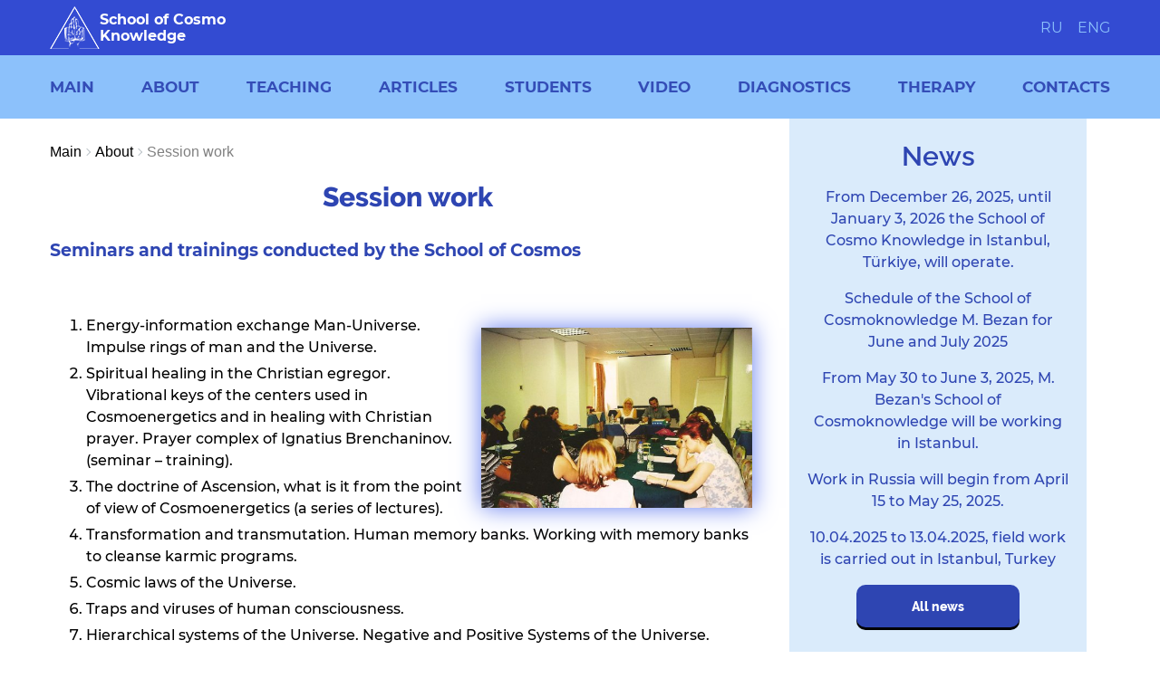

--- FILE ---
content_type: text/html; charset=UTF-8
request_url: https://cosmotherapy.org/en/about/session-work/
body_size: 12591
content:
<!DOCTYPE html>
<html lang="en">
<head>
    <meta charset="UTF-8">
    <meta http-equiv="Content-Type" content="text/html; charset=UTF-8" />
<meta name="robots" content="index, follow" />
<meta name="keywords" content="Cosmotherapy, Bezan, School" />
<meta name="description" content="Cosmotherapy" />
<link href="/bitrix/cache/css/en/main/template_740c5bc6328c5bef7733f825022839ed/template_740c5bc6328c5bef7733f825022839ed_v1.css?1762847736292431" type="text/css"  data-template-style="true" rel="stylesheet" />
<script>if(!window.BX)window.BX={};if(!window.BX.message)window.BX.message=function(mess){if(typeof mess==='object'){for(let i in mess) {BX.message[i]=mess[i];} return true;}};</script>
<script>(window.BX||top.BX).message({"JS_CORE_LOADING":"Loading...","JS_CORE_WINDOW_CLOSE":"Close","JS_CORE_WINDOW_EXPAND":"Expand","JS_CORE_WINDOW_NARROW":"Restore","JS_CORE_WINDOW_SAVE":"Save","JS_CORE_WINDOW_CANCEL":"Cancel","JS_CORE_H":"h","JS_CORE_M":"m","JS_CORE_S":"s","JS_CORE_NO_DATA":"- No data -","JSADM_AI_HIDE_EXTRA":"Hide extra items","JSADM_AI_ALL_NOTIF":"All notifications","JSADM_AUTH_REQ":"Authentication is required!","JS_CORE_WINDOW_AUTH":"Log In","JS_CORE_IMAGE_FULL":"Full size","JS_CORE_WINDOW_CONTINUE":"Continue"});</script>

<script src="/bitrix/js/main/core/core.min.js?1739717044225181"></script>

<script>BX.Runtime.registerExtension({"name":"main.core","namespace":"BX","loaded":true});</script>
<script>BX.setJSList(["\/bitrix\/js\/main\/core\/core_ajax.js","\/bitrix\/js\/main\/core\/core_promise.js","\/bitrix\/js\/main\/polyfill\/promise\/js\/promise.js","\/bitrix\/js\/main\/loadext\/loadext.js","\/bitrix\/js\/main\/loadext\/extension.js","\/bitrix\/js\/main\/polyfill\/promise\/js\/promise.js","\/bitrix\/js\/main\/polyfill\/find\/js\/find.js","\/bitrix\/js\/main\/polyfill\/includes\/js\/includes.js","\/bitrix\/js\/main\/polyfill\/matches\/js\/matches.js","\/bitrix\/js\/ui\/polyfill\/closest\/js\/closest.js","\/bitrix\/js\/main\/polyfill\/fill\/main.polyfill.fill.js","\/bitrix\/js\/main\/polyfill\/find\/js\/find.js","\/bitrix\/js\/main\/polyfill\/matches\/js\/matches.js","\/bitrix\/js\/main\/polyfill\/core\/dist\/polyfill.bundle.js","\/bitrix\/js\/main\/core\/core.js","\/bitrix\/js\/main\/polyfill\/intersectionobserver\/js\/intersectionobserver.js","\/bitrix\/js\/main\/lazyload\/dist\/lazyload.bundle.js","\/bitrix\/js\/main\/polyfill\/core\/dist\/polyfill.bundle.js","\/bitrix\/js\/main\/parambag\/dist\/parambag.bundle.js"]);
</script>
<script>(window.BX||top.BX).message({"LANGUAGE_ID":"en","FORMAT_DATE":"MM\/DD\/YYYY","FORMAT_DATETIME":"MM\/DD\/YYYY H:MI:SS T","COOKIE_PREFIX":"BITRIX_SM","SERVER_TZ_OFFSET":"10800","UTF_MODE":"Y","SITE_ID":"en","SITE_DIR":"\/en\/","USER_ID":"","SERVER_TIME":1768975634,"USER_TZ_OFFSET":0,"USER_TZ_AUTO":"Y","bitrix_sessid":"05e7d99346fd9ad25485736875d3687d"});</script>


<script>BX.setJSList(["\/bitrix\/templates\/main\/components\/bitrix\/menu\/header_multilevel\/script.js","\/bitrix\/templates\/main\/components\/bitrix\/menu\/footer_menu\/script.js"]);</script>
<script>BX.setCSSList(["\/bitrix\/templates\/main\/components\/bitrix\/menu\/header_multilevel\/style.css","\/bitrix\/templates\/main\/components\/bitrix\/breadcrumb\/template\/style.css","\/bitrix\/templates\/main\/components\/bitrix\/news.list\/right_block_news\/style.css","\/bitrix\/templates\/main\/components\/bitrix\/menu\/footer_menu\/style.css","\/bitrix\/templates\/main\/components\/bitrix\/news.list\/footer_news\/style.css","\/bitrix\/templates\/main\/template_styles.css","\/bitrix\/templates\/main\/css\/normalize.css","\/bitrix\/templates\/main\/css\/owl.carousel.min.css","\/bitrix\/templates\/main\/css\/slick.css","\/bitrix\/templates\/main\/css\/slick-theme.css","\/bitrix\/templates\/main\/css\/aos.css","\/bitrix\/templates\/main\/css\/jquery.fancybox.min.css","\/bitrix\/templates\/main\/css\/bootstrap.css","\/bitrix\/templates\/main\/css\/style.css","\/bitrix\/templates\/main\/template_styles2.css","\/bitrix\/templates\/main\/css\/add.css"]);</script>

            <script >
                (function (d, w, c) {(w[c] = w[c] || []).push(function() {
                    try {
                        w.yaCounter46464867 = new Ya.Metrika({'id':'46464867','webvisor':'true','clickmap':'true','trackLinks':'true','accurateTrackBounce':'true','trackHash':'true','ut':'\"noindex\"'});
                    } 
                    catch(e) {}});
                    var n=d.getElementsByTagName("script")[0],s = d.createElement("script"),f=function () { n.parentNode.insertBefore(s, n); };s.async=true;s.src=(d.location.protocol=="https:"?"https:":"http:")+"//mc.yandex.ru/metrika/watch.js";if(w.opera=="[object Opera]"){d.addEventListener("DOMContentLoaded",f,false);}else{f();}})(document,window,"yandex_metrika_callbacks");
            </script>
<script type='text/javascript'>window['recaptchaFreeOptions']={'size':'normal','theme':'light','badge':'bottomright','version':'','action':'','lang':'en','key':'6Led59kZAAAAAJ2CCaWua9fYGIqC99BXLYVcb3j5'};</script>
<script >/**
*   ReCaptcha 2.0 Google js
*	Shevtcoff S.V. 
*	date 25.08.19
*	time 12:10
*/
;
"use strict";

(function(window, document){
    
    var Recaptchafree = Recaptchafree || {};
    Recaptchafree.form_submit;
    var settigs = window['recaptchaFreeOptions'];
    Recaptchafree.loadApi = function(){
        var detectRecaptchaApi = document.getElementById("recaptchaApi");
        if(!detectRecaptchaApi){
            var script = document.createElement('script');
            script.async = true;
            script.id = "recaptchaApi";
            script.src = "//www.google.com/recaptcha/api.js?onload=RecaptchafreeLoaded&render=explicit&hl=" + settigs["lang"];
            script.onerror = function() {
              console.error("Failed to load \"www.google.com/recaptcha/api.js\"");
            };
            document.getElementsByTagName("head")[0].appendChild(script); 
        } 
        return true;
    };

    Recaptchafree.loaded = function(){
        Recaptchafree.renderById = Recaptchafree.renderByIdAfterLoad;
        Recaptchafree.renderAll();
        /* If invisible recaptcha on the page */
        if(settigs["size"] === "invisible") {
            document.addEventListener('submit',function(e){
                if(e.target && e.target.tagName === "FORM"){
                    var g_recaptcha = e.target.querySelector('div.g-recaptcha');
                    var widget_id = g_recaptcha.getAttribute("data-widget");
                    grecaptcha.execute(widget_id);
                    Recaptchafree.form_submit = e.target;
                    e.preventDefault();    
                } 
            }, false);
            /* hide grecaptcha-badge, if multi invisible recaptcha */
            var badges = document.querySelectorAll('.grecaptcha-badge'); 
            for (var i = 1; i < badges.length; i++) {
                badges[i].style.display="none";
            }
        }
        /* update after ajax jQuery */
        if (window.jQuery){
            jQuery(document).ajaxComplete(function() {
                Recaptchafree.reset();
            });
        }
        /* update after ajax BX  */
        if (typeof window.BX.addCustomEvent !== "undefined"){
            window.BX.addCustomEvent('onAjaxSuccess', function () {
                Recaptchafree.reset();   
            });
        }
    };

    Recaptchafree.renderAll = function() { 
        var elements = document.querySelectorAll('div.g-recaptcha');
        for (var i = 0; i < elements.length; i++) {
            if(!elements[i].hasAttribute("data-widget")) {
                Recaptchafree.renderById(elements[i].getAttribute("id"));
            } 
        }
    };

    Recaptchafree.renderByIdAfterLoad = function(id) { 
        var el = document.getElementById(id);
        var widget = grecaptcha.render(el, {
            'sitekey'   : el.hasAttribute("data-sitekey") ? el.getAttribute("data-sitekey") : settigs["key"],
            'theme'     : el.hasAttribute("data-theme") ? el.getAttribute("data-theme") : settigs["theme"],
            'size'      : el.hasAttribute("data-size") ? el.getAttribute("data-size") : settigs["size"],
            'callback'  : el.hasAttribute("data-callback") ? el.getAttribute("data-callback") : settigs["callback"],
            'badge'     : el.hasAttribute("data-badge") ? el.getAttribute("data-badge") : settigs["badge"]
        });
        el.setAttribute("data-widget", widget);
    };

    Recaptchafree.reset = function() { 
        Recaptchafree.renderAll(); 
        var elements = document.querySelectorAll('div.g-recaptcha[data-widget]');
        for (var i = 0; i < elements.length; i++) {
            var id = elements[i].getAttribute('data-widget');
            if(window.grecaptcha){
                grecaptcha.reset(id);
            }
        }
    };

    Recaptchafree.submitForm = function(token){
        if(Recaptchafree.form_submit !== undefined){
            var x = document.createElement("INPUT"); /* create token input  */
            x.setAttribute("type", "hidden");  
            x.name = "g-recaptcha-response";
            x.value = token;
            Recaptchafree.form_submit.appendChild(x);  /* append current form  */
            var elements = Recaptchafree.form_submit.elements;
            for (var i = 0; i < elements.length; i++) {
                if(elements[i].getAttribute("type") === "submit")  {
                    var submit_hidden = document.createElement("INPUT"); /* create submit input hidden  */
                    submit_hidden.setAttribute("type", "hidden");  
                    submit_hidden.name = elements[i].name;
                    submit_hidden.value = elements[i].value;
                    Recaptchafree.form_submit.appendChild(submit_hidden);  /* append current form  */
                }
            }
            document.createElement('form').submit.call(Recaptchafree.form_submit); /* submit form  */
        }       
    };

    Recaptchafree.throttle = function(func, wait, options) {
        var context, args, result;
        var timeout = null;
        var previous = 0;
        if (!options) options = {};
        var later = function() {
          previous = options.leading === false ? 0 : new Date().getTime();
          timeout = null;
          result = func.apply(context, args);
          if (!timeout) context = args = null;
        };
        return function() {
          var now = new Date().getTime();
          if (!previous && options.leading === false) previous = now;
          var remaining = wait - (now - previous);
          context = this;
          args = arguments;
          if (remaining <= 0 || remaining > wait) {
            if (timeout) {
              clearTimeout(timeout);
              timeout = null;
            }
            previous = now;
            result = func.apply(context, args);
            if (!timeout) context = args = null;
          } else if (!timeout && options.trailing !== false) {
            timeout = setTimeout(later, remaining);
          }
          return result;
        };
    };

    Recaptchafree.replaceCaptchaBx = function(){
        var images = document.body.querySelectorAll('form img');
        var src = '[data-uri]';
        Recaptchafree.renderAll();
        for (var i = 0; i < images.length; i++) {
            var img = images[i];
            if (/\/bitrix\/tools\/captcha\.php\?(captcha_code|captcha_sid)=[0-9a-z]+/i.test(img.src)) {
                img['src'] = src;
                img.removeAttribute("width");
                img.removeAttribute('height');
                img.style.display = 'none';
                if(!img.parentNode.querySelector(".g-recaptcha")){
                    var recaptchaId = 'd_recaptcha_' +Math.floor(Math.random()*16777215).toString(16);
                    var replacement = document.createElement('div');
                    replacement['id'] = recaptchaId;
                    replacement['className'] = 'g-recaptcha';
                    img.parentNode.appendChild(replacement);
                    Recaptchafree.renderById(recaptchaId);
                }    
            }
        }
        var inputs = document.querySelectorAll('form input[name="captcha_word"]');
        for (var i = 0; i < inputs.length; i++) {
            var inp = inputs[i];
            if (inp.style.display !== "none") {
                inp.style.display = "none";
            } 
            inp.value = "";
        }  
    };

    Recaptchafree.init = function(){
        Recaptchafree.renderById = Recaptchafree.loadApi;
        document.addEventListener("DOMContentLoaded", function () {
            Recaptchafree.renderAll();
            Recaptchafree.replaceCaptchaBx();
            var throttled = Recaptchafree.throttle(Recaptchafree.replaceCaptchaBx, 200);
            var MutationObserver = window.MutationObserver
                || window.WebKitMutationObserver
                || window.MozMutationObserver;

            if (!!MutationObserver) {
                var observer = new MutationObserver(function(mutations) {
                    mutations.forEach(function(mutation) {
                       if(mutation.type === 'childList' && mutation.addedNodes.length > 0 && mutation.addedNodes[0].tagName !== "IFRAME"){
                        throttled();  
                       }
                    });
                });
                observer.observe(document.body, {
                    attributes: false,
                    characterData: false,
                    childList: true,
                    subtree: true,
                    attributeOldValue: false,
                    characterDataOldValue: false
                });
            } else {
                document.addEventListener('DOMNodeInserted', function(mutation) {
                    throttled();
                });
            }
        });
    };
    
    Recaptchafree.init(); 
    window.Recaptchafree = Recaptchafree;
    window.RecaptchafreeLoaded = Recaptchafree.loaded;
    window.RecaptchafreeSubmitForm = Recaptchafree.submitForm;

})(window, document);</script>

            <script >
                (function (d, w, c) {(w[c] = w[c] || []).push(function() {
                    try {
                        w.yaCounter46464867 = new Ya.Metrika({'id':'46464867','webvisor':'true','clickmap':'true','trackLinks':'true','accurateTrackBounce':'true','trackHash':'true','ut':'\"noindex\"'});
                    } 
                    catch(e) {}});
                    var n=d.getElementsByTagName("script")[0],s = d.createElement("script"),f=function () { n.parentNode.insertBefore(s, n); };s.async=true;s.src=(d.location.protocol=="https:"?"https:":"http:")+"//mc.yandex.ru/metrika/watch.js";if(w.opera=="[object Opera]"){d.addEventListener("DOMContentLoaded",f,false);}else{f();}})(document,window,"yandex_metrika_callbacks");
            </script>
<script>if (Intl && Intl.DateTimeFormat) document.cookie="BITRIX_SM_TZ="+Intl.DateTimeFormat().resolvedOptions().timeZone+"; path=/; expires=Fri, 01 Jan 2027 00:00:00 +0300";</script>



<script  src="/bitrix/cache/js/en/main/template_b517a03dadd8e5bf540344049e6bba1a/template_b517a03dadd8e5bf540344049e6bba1a_v1.js?17625312181840"></script>
<script>var _ba = _ba || []; _ba.push(["aid", "4206ddddd513a5269490639ca98833a5"]); _ba.push(["host", "cosmotherapy.org"]); (function() {var ba = document.createElement("script"); ba.type = "text/javascript"; ba.async = true;ba.src = (document.location.protocol == "https:" ? "https://" : "http://") + "bitrix.info/ba.js";var s = document.getElementsByTagName("script")[0];s.parentNode.insertBefore(ba, s);})();</script>


    <title>Session work</title>
    <link rel="preload" href="/bitrix/templates/main/fonts/Releway/Raleway-Regular.woff2" as="font" crossorigin="anonymous" />
    <link rel="preload" href="/bitrix/templates/main/fonts/Releway/Raleway-ExtraBold.woff2" as="font" crossorigin="anonymous" />
    <link rel="preload" href="/bitrix/templates/main/fonts/Montserrat/Montserrat-Regular.woff2" as="font" crossorigin="anonymous" />
    <link rel="preload" href="/bitrix/templates/main/fonts/Releway/Raleway-Bold.woff2" as="font" crossorigin="anonymous" />
    <link rel="preload" href="/bitrix/templates/main/fonts/Montserrat/Montserrat-Bold.woff" as="font" crossorigin="anonymous" />
    <link rel="preload" href="/bitrix/templates/main/fonts/Releway/Raleway-Medium.woff2" as="font" crossorigin="anonymous" />
    <link rel="preload" href="/bitrix/templates/main/fonts/Releway/Raleway-SemiBold.woff2" as="font" crossorigin="anonymous" />
    <link rel="preload" href="/bitrix/templates/main/fonts/Montserrat/Montserrat-Medium.woff2" as="font" crossorigin="anonymous" />
    <link rel="preload" href="/bitrix/templates/main/fonts/Montserrat/Montserrat-Bold.woff2" as="font" crossorigin="anonymous" />
    
    <meta name="viewport" content="width=device-width, initial-scale=1">
    <meta name="description" content="text description">
                                                <meta property="og:title" content="Session work"/>
    <meta property="og:image" content="https://cosmotherapy.org/Screenshot_3.jpg"/>
    <meta property="og:site_name" content="Session work"/>

    <meta name="lava-verify" content="4ad0268c0431e928" />

    </head>
<body>
<div id="panel">
    </div>
<header class="header">
    <div class="header__inner">
        <div class="header__top">
            <div class="header__menu-btn">
                <a href="javascript:void(0);" class="header__menu-btn-i" id="menu-btn">
                    <img src="/bitrix/templates/main/images/menu.svg" width="40" alt="ico">
                </a>
            </div>
            <div class="header__top-inner">

                <a class="to-home" href="/en/">
                    <img
                        class="b-lazy"
                        src="[data-uri]"
                        data-src="/bitrix/templates/main/images/footer_logo1.png"
                        alt="img"
                    >
                    School of Cosmo <br>Knowledge
                </a>

                <div class="languages-sw">

                    <a class="header__link" href="https://cosmotherapy.org/">RU</a>
                    <a class="header__link" href="https://cosmotherapy.org/en/">ENG</a>

                </div>


            </div>
        </div>

        
<div class="header__bottom">
      <div class="header__bottom-inner">
        <div class="header__nav">

	
	
		
							 <div class="header__nav-item"><a href="/en/" class="header__nav-item-link">Main</a></div>
			
		
	
	

	
	
					 <div class="header__nav-item">
            <a  href="/en/about/"  class="header__nav-item-link">
             About            </a>
			
			<div class="header__nav-arrow" >
            </div>
            <div class="header__nav-submenu" >

		
	
	

	
	
		
							<a class="header__nav-submenu-link" href="/en/about/">About</a>
				
			
		
	
	

	
	
		
							<a class="header__nav-submenu-link" href="/en/about/energy-diagnostics.php">School</a>
				
			
		
	
	

	
	
		
							<a class="header__nav-submenu-link" href="/en/about/programme.php">School program</a>
				
			
		
	
	

	
	
		
							<a class="header__nav-submenu-link" href="/en/about/online-work.php">Online work</a>
				
			
		
	
	

	
	
		
							<a class="header__nav-submenu-link" href="/en/about/session-work/">Session work</a>
				
			
		
	
	

	
	
		
							<a class="header__nav-submenu-link" href="/en/about/123.php">Privacy Policy</a>
				
			
		
	
	

			</div></div>	
	
					 <div class="header__nav-item">
            <a  href="/en/Teaching/"  class="header__nav-item-link">
             Teaching            </a>
			
			<div class="header__nav-arrow" >
            </div>
            <div class="header__nav-submenu" >

		
	
	

	
	
		
							<a class="header__nav-submenu-link" href="/en/Teaching">Teaching</a>
				
			
		
	
	

	
	
		
							<a class="header__nav-submenu-link" href="/en/Teaching/Channels.php">Channels</a>
				
			
		
	
	

	
	
		
							<a class="header__nav-submenu-link" href="/en/Teaching/Initiation.php">Initiation</a>
				
			
		
	
	

	
	
		
							<a class="header__nav-submenu-link" href="/en/Teaching/Distance-learning .php">Distance learning</a>
				
			
		
	
	

	
	
		
							<a class="header__nav-submenu-link" href="/en/Teaching/Seminars_Training.php">Seminars/Training</a>
				
			
		
	
	

			</div></div>	
	
					 <div class="header__nav-item">
            <a  href="/en/Articles/"  class="header__nav-item-link">
             Articles            </a>
			
			<div class="header__nav-arrow" >
            </div>
            <div class="header__nav-submenu" >

		
	
	

	
	
		
							<a class="header__nav-submenu-link" href="/en/Articles/2023">2023-2025</a>
				
			
		
	
	

	
	
		
							<a class="header__nav-submenu-link" href="/en/Articles/2020/">2020-2022</a>
				
			
		
	
	

	
	
		
							<a class="header__nav-submenu-link" href="/en/Articles/2016-2018/">2016-2018</a>
				
			
		
	
	

	
	
		
							<a class="header__nav-submenu-link" href="/en/Articles/2014-2015/">2014-2015</a>
				
			
		
	
	

	
	
		
							<a class="header__nav-submenu-link" href="/en/Articles/2011-2013/">2011-2013</a>
				
			
		
	
	

	
	
		
							<a class="header__nav-submenu-link" href="/en/Articles/2010/">2010</a>
				
			
		
	
	

			</div></div>	
	
					 <div class="header__nav-item">
            <a  href="/en/Students/"  class="header__nav-item-link">
             Students            </a>
			
			<div class="header__nav-arrow" style="display:none!important" >
            </div>
            <div class="header__nav-submenu" style="display:none!important" >

		
	
	

	
	
		
							<a class="header__nav-submenu-link" href=""></a>
				
			
		
	
	

			</div></div>	
	
					 <div class="header__nav-item">
            <a  href="/en/video/"  class="header__nav-item-link">
             Video            </a>
			
			<div class="header__nav-arrow" >
            </div>
            <div class="header__nav-submenu" >

		
	
	

	
	
		
							<a class="header__nav-submenu-link" href="/en/video/">Video</a>
				
			
		
	
	

	
	
		
							<a class="header__nav-submenu-link" href="/en/video/our-work.php">Our work</a>
				
			
		
	
	

	
	
		
							<a class="header__nav-submenu-link" href="/en/video/our-seminars.php">Our seminars</a>
				
			
		
	
	

	
	
		
							<a class="header__nav-submenu-link" href="/en/video/Order-a-video-seminar-on-disk.php">Order video-seminar</a>
				
			
		
	
	

			</div></div>	
	
					 <div class="header__nav-item">
            <a  href="/en/Energetic-diagnostics/"  class="header__nav-item-link">
             Diagnostics            </a>
			
			<div class="header__nav-arrow" >
            </div>
            <div class="header__nav-submenu" >

		
	
	

	
	
		
							<a class="header__nav-submenu-link" href="/en/Energetic-diagnostics/">Energy Diagnostics</a>
				
			
		
	
	

	
	
		
							<a class="header__nav-submenu-link" href="/en/Energetic-diagnostics/Rules-for-patients .php">Rules for Patients</a>
				
			
		
	
	

	
	
		
							<a class="header__nav-submenu-link" href="/en/Energetic-diagnostics/Aura-photo.php">Aura Photography</a>
				
			
		
	
	

			</div></div>	
	
					 <div class="header__nav-item">
            <a  href="/en/Therapy-hilling/"  class="header__nav-item-link">
             Therapy            </a>
			
			<div class="header__nav-arrow" >
            </div>
            <div class="header__nav-submenu" >

		
	
	

	
	
		
							<a class="header__nav-submenu-link" href="/en/Therapy-hilling/">Therapy</a>
				
			
		
	
	

	
	
		
							<a class="header__nav-submenu-link" href="/en/Therapy-hilling/Therapy-sessions.php">Therapy sessions</a>
				
			
		
	
	

	
	
		
							<a class="header__nav-submenu-link" href="/en/Therapy-hilling/Energetic-training.php">Alternative Medicine</a>
				
			
		
	
	

	
	
		
							<a class="header__nav-submenu-link" href="/en/Therapy-hilling/vistseral-therapy.php">Vistseral chiropractic</a>
				
			
		
	
	

			</div></div>	
	
					 <div class="header__nav-item">
            <a  href="/en/contacts/"  class="header__nav-item-link">
             Contacts            </a>
			
			<div class="header__nav-arrow" >
            </div>
            <div class="header__nav-submenu" >

		
	
	

	
	
		
							<a class="header__nav-submenu-link" href="/en/contacts/">Contacts</a>
				
			
		
	
	

	
	
		
							<a class="header__nav-submenu-link" href="/en/contacts/other-contries.php">Other countries</a>
				
			
		
	
	

	</div></div></div>
        <div class="menu-close">
          <img src="/bitrix/templates/main/images/close.svg" width="30" alt="ico">
        </div>

      </div>
    </div>




    </div>

</header>
<main class="main">
        <div class="double-content">
        <div class="double-content__inner site-block">
            <div class="double-content__content">
                <div class="double-content__main">
                    <div class="double-content__main-inner">
                        <div class="about">
                            <div class="about__inner center-title">
                                <div class="bx-breadcrumb" itemprop="http://schema.org/breadcrumb" itemscope itemtype="http://schema.org/BreadcrumbList">
			<div class="bx-breadcrumb-item" id="bx_breadcrumb_0" itemprop="itemListElement" itemscope itemtype="http://schema.org/ListItem">
				
				<a href="/en/" title="Main" itemprop="item">
					<span itemprop="name">Main</span>
				</a>
				<meta itemprop="position" content="1" />
			</div>
			<div class="bx-breadcrumb-item" id="bx_breadcrumb_1" itemprop="itemListElement" itemscope itemtype="http://schema.org/ListItem">
				<i class="fa fa-angle-right"></i>
				<a href="/en/about/" title="About" itemprop="item">
					<span itemprop="name">About</span>
				</a>
				<meta itemprop="position" content="2" />
			</div>
			<div class="bx-breadcrumb-item">
				<i class="fa fa-angle-right"></i>
				<span>Session work</span>
			</div><div style="clear:both"></div></div>                                <div class="about__title site-title">
                                    Session work                                </div>
                                <style>
.seminars_ul li{margin-bottom:5px;}
</style>
<h3>Seminars and trainings conducted by the School of Cosmos<br>
 </h3>
 <br>
<div class="col-lg-5 col-xs-12 col-md-5 pull-right">
 <span class="img-box" style="width:100%!important;margin-top:15px!important;"> <img width="500" alt="seminar_ciprus-s.jpg" src="/upload/medialibrary/f77/seminar_ciprus-s.jpg" border="0" align="right" style="width: 100%; height: auto;" class="border-shadow__image"> </span>
</div>
<div style="margin-top:10px;">
 <span class="subtitle">
	<ol class="ul1 seminars_ul" id="ull">
		<li style="text-align: left;">Energy-information exchange Man-Universe. Impulse rings of man and the Universe.</li>
		<li style="text-align: left;">Spiritual healing in the Christian egregor. Vibrational keys of the centers used in Cosmoenergetics and in healing with Christian prayer. Prayer complex of Ignatius Brenchaninov. (seminar – training).</li>
		<li style="text-align: left;">The doctrine of Ascension, what is it from the point of view of Cosmoenergetics (a series of lectures).</li>
		<li style="text-align: left;">Transformation and transmutation. Human memory banks. Working with memory banks to cleanse karmic programs.</li>
		<li style="text-align: left;">Cosmic laws of the Universe.</li>
		<li style="text-align: left;">Traps and viruses of human consciousness.</li>
		<li style="text-align: left;">Hierarchical systems of the Universe. Negative and Positive Systems of the Universe.</li>
		<li style="text-align: left;">Hierarchical structure of the Universe. Civilizations of the Dark and Light rings of the Universe. Civilizations of the Ring of the Great Glow.</li>
		<li style="text-align: left;">Establishing contact with your spiritual mentors. (Educational seminar-training).</li>
		<li style="text-align: left;">Energy-information exchange with the Universe. Contacts and contacting. Types of contacts.</li>
		<li style="text-align: left;">Impact of the Negative Energy System on a person. Partial and complete biorobotization of a person. Methods of protection from the impact of the minus system.</li>
		<li style="text-align: left;">Spirituality. Spirituality. Step-by-step formation of the Human Soul. Energy structure of the Human Soul.</li>
		<li style="text-align: left;">MERKABA - the body of Light. Construction of energy-information fields of the body of Light. (information material).</li>
		<li style="text-align: left;">Cosmoenergetics as a method of energy therapy. The essence of the method.</li>
		<li style="text-align: left;">Working with genetic codes of human DNA. "DNA healing. Techniques and practices for changing the genetic code of human DNA" (two-day seminar).</li>
		<li style="text-align: left;">"Minus energy. Working with field parasites".</li>
		<li style="text-align: left;">Symbol - the language of space. Symbols and signs in human life. <br>
 </li>
		<li style="text-align: left;">. "Cosmoenergetics - as an energy-information exchange - Man-Earth-Space. Express method of therapy and spiritual development".</li>
		<li style="text-align: left;">"Types of energy-information lesions. The dangers of meditation and hypnosis".</li>
		<li style="text-align: left;">"Egregors. Egregor and human consciousness. Human dependence on energy-informational Egregors"</li>
		<li style="text-align: left;">Money and human spiritual development (training seminar).</li>
		<li style="text-align: left;">Money, why there is not enough of it. The energy of money.</li>
		<li style="text-align: left;">New in cosmoenergetic practices (two-day training seminar).</li>
		<li style="text-align: left;">Techniques and practices that promote the development of human parapsychological abilities (training seminar).</li>
		<li style="text-align: left;">Techniques of astral protection (training seminar)</li>
		<li style="text-align: left;">Human cosmic clock, human life programming.</li>
		<li style="text-align: left;">Energy diagnostics. Energy-informational lesions of the aura (training seminar with a photo of the aura).</li>
		<li style="text-align: left;">Managing the energies of subtle planes. The possibilities of your consciousness (training seminar).</li>
		<li style="text-align: left;">Transition 2012. How to survive in the new energies of the coming era.</li>
		<li style="text-align: left;">Development of human civilization under the control of the Higher powers.</li>
		<li style="text-align: left;">Mistakes of the Spiritual path (2-day seminar).</li>
		<li style="text-align: left;">How to be heard by God.</li>
		<li style="text-align: left;">The impact of psychotronic weapons on humans. Methods of defeat and technologies for unlocking and purifying human consciousness using cosmoenergetic practices.</li>
		<li style="text-align:left;">Practices for working with DNA genetic codes and opening heart limits. Seminar-training.</li>
		<li style="text-align:left;">Techniques of energy protection yesterday and today. Working with thoughts.</li>
		<li style="text-align:left;">Solving human problems by influencing the subconscious.</li>
		<li style="text-align:left;">Who is who in the world of esotericism. The history of the causes of occultism and Magic.</li>
		<li style="text-align:left;">Psi-terror. Psi-technologies. The history of origin and the situation today. Methods of protection and counteraction.</li>
		<li style="text-align:left;">Shamanism and Totems. Analysis of the impact on consciousness. Understanding the processes of influence and interaction in shamanism.</li>
		<li style="text-align:left;">The forces of the Earth and the possibilities of their use. Cosmoenergetics - and various forces of egregor structures. 2-day seminar.</li>
		<li style="text-align:left;"> Functional capabilities of your subconscious (seminar-training). Practices for entering the subconscious at various frequency ranges of the brain in an altered state.</li>
	</ol>
	<div style="text-align: left;">
 <br>
	</div>
 <br>
	<div style="text-align: left;margin-top:15px;">
 <a href="/Список-семинары-и-тренинги.docx">Download Seminars / Trainings in Word format</a>
	</div>
 </span>
</div>
 <br>                                                                                                                            </div>
                        </div>
                    </div>
                </div>
            </div>
            <div class="double-content__aside">
                <div class="double-content__aside-inner">
                                        <div class="news">
  <div class="news__inner">
	<div class="news__title site-title">
	  News	</div>
	<div class="news__content">
						<p>
                    <a href="/en/news/3669/" class="news__item">
                     From December 26, 2025,  until January 3, 2026  the School of Cosmo Knowledge in Istanbul, Türkiye, will operate.                    </a>
                  </p>
                 
                                    
	
						<p>
                    <a href="/en/news/3486/" class="news__item">
                     Schedule of the School of Cosmoknowledge  M. Bezan for June and July 2025                    </a>
                  </p>
                 
                                    
	
						<p>
                    <a href="/en/news/3467/" class="news__item">
                     From May 30 to June 3, 2025, M. Bezan's School of Cosmoknowledge will be working in Istanbul.                    </a>
                  </p>
                 
                                    
	
						<p>
                    <a href="/en/news/3160/" class="news__item">
                     Work in Russia will begin from April 15 to May 25, 2025.                    </a>
                  </p>
                 
                                    
	
						<p>
                    <a href="/en/news/3158/" class="news__item">
                     10.04.2025 to 13.04.2025, field work is carried out in Istanbul, Turkey                    </a>
                  </p>
                 
                                    
	
 <div class="news__content-btn">
                    <a href="/en/news/" class="subscribe__inner-link">All news</a>
                  </div>
 </div>
</div>
</div>                    <div class="news">
                        <div class="news__inner">
                            <div class="news__title site-title">
                                Registration for training                            </div>
                            <div class="news__content">
                                <p>
                                    Distance learning with certificates.                                </p>
                                <p>
                                    <a href="/en/Teaching/Distance-learning%20.php" class="news__item">
                                        Read more.                                    </a>
                                </p>
                                <div class="news__content-btn__block">
                                    <div class="news__content-btn">
                                        <a href="/en/sign-up-distance-learning/" class="subscribe__inner-link">Sign up</a>
                                    </div>
                                    <div class="news__content-btn">
                                        <a href="/en/sign-up-distance-learning/Payment.php" class="subscribe__inner-link">Pay</a>
                                    </div>
                                </div>
                            </div>
                        </div>
                    </div>
                    <div class="join-edu">
                        <div class="join-edu__inner">

                            <script>if (window.location.hash != '' && window.location.hash != '#') top.BX.ajax.history.checkRedirectStart('bxajaxid', 'b21f6ce8b35c334f92ebce7874a69a29')</script><div id="comp_b21f6ce8b35c334f92ebce7874a69a29">


<form id="leftform" name="iblock_add" action="/en/about/session-work/" method="post" enctype="multipart/form-data"><input type="hidden" name="bxajaxid" id="bxajaxid_b21f6ce8b35c334f92ebce7874a69a29_8BACKi" value="b21f6ce8b35c334f92ebce7874a69a29" /><input type="hidden" name="AJAX_CALL" value="Y" /><script>
function _processform_8BACKi(){
	if (BX('bxajaxid_b21f6ce8b35c334f92ebce7874a69a29_8BACKi'))
	{
		var obForm = BX('bxajaxid_b21f6ce8b35c334f92ebce7874a69a29_8BACKi').form;
		BX.bind(obForm, 'submit', function() {BX.ajax.submitComponentForm(this, 'comp_b21f6ce8b35c334f92ebce7874a69a29', true)});
	}
	BX.removeCustomEvent('onAjaxSuccess', _processform_8BACKi);
}
if (BX('bxajaxid_b21f6ce8b35c334f92ebce7874a69a29_8BACKi'))
	_processform_8BACKi();
else
	BX.addCustomEvent('onAjaxSuccess', _processform_8BACKi);
</script>
    <input type="hidden" name="sessid" id="sessid" value="05e7d99346fd9ad25485736875d3687d" />        
    <input type="hidden" name="IBLOCK_ADD_ID" value="15"> 
    <input type="hidden" name="PROPERTY[NAME][0]" size="30" value="21.01.2026" >
    <input type="hidden" name="PROPERTY[32][0]" size="30" value="/en/about/session-work/">
      <div class="join-edu__title site-title">
                        Ask your question                      </div>
                      <div class="site-form__row">
                        <div class="site-form__input">
                          <input type="text" placeholder="Full name*" class="borders required" name="PROPERTY[14][0]" value="">
                        </div>
                      </div>

                      <div class="site-form__row">
                        <div class="site-form__input">
                          <input type="email" placeholder="Email address *" class="borders required"  name="PROPERTY[16][0]" value="">
                        </div>
                      </div>
                      <div class="site-form__row">
                        <div class="site-form__textarea">
                          <textarea placeholder="Message" class="required custom-textarea" name="PROPERTY[19][0]"></textarea>
                        </div>
                      </div>
                      
                      <div class="site-form__row d-block">
                        <div class="site-form__checkbox">
                            <input type="checkbox" id="personal-data-agreement-left" name="personal_data_agreement">
                            <label for="personal-data-agreement-left" class="custom-checkbox-label">
                                I agree to the processing of my personal data                            </label>
                        </div>
                        <div 
                            class="checkbox-error" 
                            data-for="personal" 
                            id="agreement-error-left"
                        >
                            Agreement to personal data processing is required                        </div>
                      
                        <br>
                      
                        <div class="site-form__checkbox">
                            <input type="checkbox" id="marketing-agreement-left" name="marketing_agreement">
                            <label for="marketing-agreement-left" class="custom-checkbox-label">
                                I agree with the &nbsp;<a href="/en/about/privacy-policy.php" target="_blank">Privacy Policy</a>                            </label>
                        </div>
                        <div 
                            class="checkbox-error" 
                            data-for="marketing" 
                            id="marketing-error-left"
                        >
                            Agreement with the Privacy Policy is required                        </div>
                      </div>
                      
                      <div class="subs-popup__alert-msg" style="text-align: center; font-weight: 900; text-decoration: underline; padding: 15px;"></div>
                      
                                              <div class="site-form__row"> <input type="hidden" name="captcha_sid" value="0f3bf525264ca51022136a0632411432" />
                            <img style="display:none" src="[data-uri]" data-width="180" data-height="40" alt="CAPTCHA" /><div id="recaptcha_c9ad" class="g-recaptcha" data-theme="light" data-sitekey="6Led59kZAAAAAJ2CCaWua9fYGIqC99BXLYVcb3j5" data-size="normal"  data-badge="bottomright" data-callback="RecaptchafreeSubmitForm"></div>
                            <input type="text" style="display:none" name="captcha_word" maxlength="50" value="" data-class="required">
                        </div>
                            
                      <div class="site-form__row submit-row">
                          <input type="submit" name="iblock_submit" value="Save"  class="site-form__query"/>
                          <a href="javascript:void(0);" class="subscribe__inner-link site-link__submit site-form-submit-js">Send message</a>
                      </div>
                        
</form></div><script>if (top.BX.ajax.history.bHashCollision) top.BX.ajax.history.checkRedirectFinish('bxajaxid', 'b21f6ce8b35c334f92ebce7874a69a29');</script><script>top.BX.ready(BX.defer(function() {window.AJAX_PAGE_STATE = new top.BX.ajax.component('comp_b21f6ce8b35c334f92ebce7874a69a29'); top.BX.ajax.history.init(window.AJAX_PAGE_STATE);}))</script>                        </div>
                    </div>
                    
                    <div class="news">
                        <div class="news__inner">
                            <div class="news__title site-title">
                                Share this!                            </div>
                            <div class="news__icons-link">
                                <a href="https://www.facebook.com/sharer/sharer.php?u=https://cosmotherapy.org/en/about/session-work/" class="social__link">
                                    <img
                                        class="b-lazy"
                                        src="[data-uri]"
                                        data-src="/bitrix/templates/main/images/1.png"
                                        alt="img"
                                    >
                                </a>
                                <a href="https://twitter.com/share?url=https://cosmotherapy.org/en/about/session-work/&text=Session work" class="social__link">
                                    <img
                                        class="b-lazy"
                                        src="[data-uri]"
                                        data-src="/bitrix/templates/main/images/2.png"
                                        alt="img"
                                    >
                                </a>
                                <a href="https://www.linkedin.com/shareArticle?mini=true&url=https://cosmotherapy.org/en/about/session-work/&title=Session work&summary=&source=" class="social__link">
                                    <img
                                        class="b-lazy"
                                        src="[data-uri]"
                                        data-src="/bitrix/templates/main/images/3.png"
                                        alt="img"
                                    >
                                </a>

                                <a href="https://connect.ok.ru/offer?url=https://cosmotherapy.org/en/about/session-work/&title=Session work&imageUrl=IMAGE_URL/images/footer_logo1.png" class="social__link">
                                    <img
                                        class="b-lazy"
                                        src="[data-uri]"
                                        data-src="/bitrix/templates/main/images/8.png"
                                        alt="img"
                                    >
                                </a>
                                <a href="http://vk.com/share.php?url=https://cosmotherapy.org/en/about/session-work/&title=Session work&description=Session work&image=/images/footer_logo1.png&noparse=true" class="social__link">
                                    <img
                                        class="b-lazy"
                                        src="[data-uri]"
                                        data-src="/bitrix/templates/main/images/6.png"
                                        alt="img"
                                    >
                                </a>
                                <a href="http://connect.mail.ru/share?url=https://cosmotherapy.org/en/about/session-work/&title=Session work&description=Session work&imageurl=/images/footer_logo1.png" class="social__link">
                                    <img
                                        class="b-lazy"
                                        src="[data-uri]"
                                        data-src="/bitrix/templates/main/images/7.png"
                                        alt="img"
                                    >
                                </a>
                                <a href="https://t.me/+bN99hO9yarozZmFk" class="social__link">
                                    <img
                                        class="b-lazy"
                                        src="[data-uri]"
                                        data-src="/bitrix/templates/main/images/tgr.png"
                                        alt="img"
                                    >
                                </a>
                            </div>
                        </div>
                    </div>

                </div>
            </div>
        </div>
    </div>
    <div class="social">

    <div class="social__inner site-block">

        <div class="social__txt">
            We are in social networks:        </div>

        <div class="social__list">
            <a href="https://www.facebook.com/mbezanidou#" class="social__link">
          <img
              class="b-lazy"
              src="[data-uri]"
              data-src="/bitrix/templates/main/images/1.png"
              alt="img"
          >
        </a>            <a href="https://twitter.com/InfoBezan" class="social__link">
          <img
              class="b-lazy"
              src="[data-uri]"
              data-src="/bitrix/templates/main/images/2.png"
              alt="img"
          >
        </a>            <a href="https://www.linkedin.com/in/margarita-bezanidou-1338963a/" class="social__link">
          <img
              class="b-lazy"
              src="[data-uri]"
              data-src="/bitrix/templates/main/images/3.png"
              alt="img"
          >
        </a>            <a href="https://ok.ru/profile/576574505674" class="social__link">
          <img
              class="b-lazy"
              src="[data-uri]"
              data-src="/bitrix/templates/main/images/8.png"
              alt="img"
          >
        </a>

<a href="https://t.me/+5BzQe9Ke9pY1YzBi" class="social__link">
          <img
              class="b-lazy"
              src="[data-uri]"
              data-src="/bitrix/templates/main/images/tgr.png"
              alt="img"
          >
        </a>            <a href="https://www.youtube.com/channel/UC9IG9tr7hoNroG1WvLDfolQ" class="social__link">
          <img
              class="b-lazy"
              src="[data-uri]"
              data-src="/bitrix/templates/main/images/5.png"
              alt="img"
          >
        </a>            <a href="https://vk.com/id183144278" class="social__link">
          <img
              class="b-lazy"
              src="[data-uri]"
              data-src="/bitrix/templates/main/images/6.png"
              alt="img"
          >
        </a>            <a href="http://my.mail.ru/mail/bezan.gr/" class="social__link">
          <img
              class="b-lazy"
              src="[data-uri]"
              data-src="/bitrix/templates/main/images/7.png"
              alt="img"
          >
        </a>                    </div>
    </div>


</div>
<footer>

    <div class="footer b-lazy"  data-src='/bitrix/templates/main/images/footer_back.png'>
        <div class="footer-inner site-block">
            <div class="column column-first">
                <div class="cosmo-icon">
                    <div class="icon_tr">
                        <img
                            class="b-lazy"
                            src="[data-uri]"
                            data-src="/bitrix/templates/main/images/footer_logo1.png"
                            alt="img"
                        >
                    </div>
                    <div class="icon_txt">
                        School of Cosmo <br>Knowledge
                    </div>


                </div>
                <div class="txt">
                    Get to know the versatile areas of our activity, which includes not only energy therapy,
            trainings and educational seminars, but also work on energetically strong places of the planet.

                </div>
                <div class="detail">
                    <a href="/en/terapiya/energoterapiya.php">More</a>
                </div>

                <div class="copyright">
                    Copyright © 2020 School of Cosmo Knowledge                </div>
            </div>
            <div class="column colum-second">
                <div class="second-title">
                    Site map                </div>
                
<div class="second-links">          
        <a class="footer-link" href="/en/">Main</a><br>
        <a class="footer-link" href="/en/about/">About</a><br>
        <a class="footer-link" href="/en/Teaching/">Teaching</a><br>
        <a class="footer-link" href="/en/Articles/">Articles</a><br>
        <a class="footer-link" href="/en/Students/">Students</a><br>
        <a class="footer-link" href="/en/video/">Video</a><br>
        <a class="footer-link" href="/en/Energetic-diagnostics/">Diagnostics</a><br>
        <a class="footer-link" href="/en/Therapy-hilling/">Therapy</a><br>
        <a class="footer-link" href="/en/contacts/">Contacts</a><br>
    </div>

            </div>
                        <div class="column column-third">
                <div class="third-title">
            News          </div>

          	<div class="month-one" id="bx_651765591_3669">
            <p></p>
            <a href="/en/news/3669/" class="month"> From December 26, 2025,  until January 3, 2026  the School of Cosmo Knowledge in Istanbul, Türkiye, will operate.</a>

          </div>
	
	<div class="month-second" id="bx_651765591_3486">
            <p></p>
            <a href="/en/news/3486/" class="month"> Schedule of the School of Cosmoknowledge  M. Bezan for June and July 2025</a>

          </div>
	
	<div class="month-third" id="bx_651765591_3467">
            <p></p>
            <a href="/en/news/3467/" class="month"> From May 30 to June 3, 2025, M. Bezan's School of Cosmoknowledge will be working in Istanbul.</a>

          </div>
	


            </div>
            <div class="column column-fourth">
                <div class="fourth-title">
                    Contacts:                </div>
                <div class="fourth-contacts">
                    <div class="fourth-contacts_icon">

                    </div>
                    <div class="fourth-contacts_tel social-block">
                        <a href="mailto:portal@cosmotherapy.org" class="social-block-link">
                            <div class="social-block-link-ico">
                                <img
                                    class="b-lazy"
                                    src="[data-uri]"
                                    data-src="/bitrix/templates/main/images/mail.png"
                                    alt="img"
                                >
                                portal@cosmotherapy.org
                            </div>

                        </a>
                        <a href="tel:+4407706970347" class="social-block-link">
                <div class="social-block-link-ico">
                  <img
                      class="b-lazy"
                      src="[data-uri]"
                      data-src="/bitrix/templates/main/images/tel.png"
                      alt="img"
                  >
                  +44 (0) 77 069 70 347
                </div>

              </a>                        <a href="skype:mar5599?chat" class="social-block-link">
                <div class="social-block-link-ico">
                  <img
                      class="b-lazy"
                      src="[data-uri]"
                      data-src="/bitrix/templates/main/images/skype.png"
                      alt="img"
                  >
                  mar5599
                </div>

              </a>
                    </div>
                </div>
                <a href="http://adariana.org " class="fourth-img" target="_blank">

                    <p>COMPREHENSIVE REHABILITATION CENTER</p>
                    <img
                        class=" footer_logo2 b-lazy"
                        src="[data-uri]"
                        data-src="/bitrix/templates/main/images/footer_logo2.png"
                        alt="img"
                    >
                </a>
                <div class="fourth-up site-btn-top">
                    <a href="javascript:void(0);"> Up</a>
                </div>

            </div>
        </div>
    </div>


</footer>
<div class="popup subs">
    <div class="popup__body">
        <div class="popup__inner">
            <div class="popup__close">
                <div class="popup__close-ico">

                </div>
            </div>

            <div class="popup__content subs-popup__content">

                <div class="site-form">
                    <script>if (window.location.hash != '' && window.location.hash != '#') top.BX.ajax.history.checkRedirectStart('bxajaxid', '50b9101ea27676519645d9d4f20d0a88')</script><div id="comp_50b9101ea27676519645d9d4f20d0a88">


<form id="subscr" action="/en/about/session-work/" method="post" enctype="multipart/form-data"><input type="hidden" name="bxajaxid" id="bxajaxid_50b9101ea27676519645d9d4f20d0a88_Ar8Szp" value="50b9101ea27676519645d9d4f20d0a88" /><input type="hidden" name="AJAX_CALL" value="Y" /><script>
function _processform_Ar8Szp(){
	if (BX('bxajaxid_50b9101ea27676519645d9d4f20d0a88_Ar8Szp'))
	{
		var obForm = BX('bxajaxid_50b9101ea27676519645d9d4f20d0a88_Ar8Szp').form;
		BX.bind(obForm, 'submit', function() {BX.ajax.submitComponentForm(this, 'comp_50b9101ea27676519645d9d4f20d0a88', true)});
	}
	BX.removeCustomEvent('onAjaxSuccess', _processform_Ar8Szp);
}
if (BX('bxajaxid_50b9101ea27676519645d9d4f20d0a88_Ar8Szp'))
	_processform_Ar8Szp();
else
	BX.addCustomEvent('onAjaxSuccess', _processform_Ar8Szp);
</script>
    <input type="hidden" name="iblock_submit" value="Y" /> 
    
    <div class="site-form__row">
        <div class="popup-txt">
            <div class="popup-txt__title">
                Be on the wave of new energy-informational knowledge.            </div>
            <p>
                 If you want to receive new information about new articles of the School, ongoing activities, research in the field of health improvement and all-round development - subscribe and receive information from our website.            </p>
            <div class="popup-txt__caption">
                By subscribing, entering your E-mail, you will receive from us a training or practice on health improvement as a gift.            </div>
        </div>
    </div>
    <div class="subs-popup__alert-msg" style="text-align: center; font-weight: 900; text-decoration: underline; padding: 15px;"></div>
    <div class="site-form__row">
        <div class="site-form__col">
            <div class="site-form__input">
                <input type="email" class="required" name="mail" placeholder="Your Email">
            </div>
        </div>
    </div>

    <div style="margin: 0 20px">
        <div class="site-form__row d-block">
            <div class="site-form__checkbox">
                <input type="checkbox" id="marketing-agreement-subscribe" name="marketing_agreement">
                <label for="marketing-agreement-subscribe" class="custom-checkbox-label">
                    I agree with the &nbsp;<a href="/en/about/privacy-policy.php" target="_blank">Privacy Policy</a>                </label>
            </div>
            <div
                class="checkbox-error"
                data-for="marketing"
            >
                Agreement with the Privacy Policy is required            </div>
        </div>
    </div>

            <div class="site-form__row">
            <input type="hidden" name="captcha_sid" value="0fea68b095a4002501cbe9b968ebc1a3" />
            <img style="display:none" src="[data-uri]" data-width="180" data-height="40" alt="CAPTCHA" /><div id="recaptcha_0cb1" class="g-recaptcha" data-theme="light" data-sitekey="6Led59kZAAAAAJ2CCaWua9fYGIqC99BXLYVcb3j5" data-size="normal"  data-badge="bottomright" data-callback="RecaptchafreeSubmitForm"></div>
        </div>
        <div class="site-form__row">
            <input type="text" style="display:none" name="captcha_word" maxlength="50" value="" placeholder="Введите код с картинки" data-class="required">
        </div>
    
    <div class="site-form__row">
        <div class="site-form__btn">
            <input type="submit" class="site-form__btn-i" style="display: none;" value="Submit Application">
            <a href="javascript:void(0);" class="site-form__btn-i site-form-submit-js">Submit Application</a>
        </div>
    </div>
</form></div><script>if (top.BX.ajax.history.bHashCollision) top.BX.ajax.history.checkRedirectFinish('bxajaxid', '50b9101ea27676519645d9d4f20d0a88');</script><script>top.BX.ready(BX.defer(function() {window.AJAX_PAGE_STATE = new top.BX.ajax.component('comp_50b9101ea27676519645d9d4f20d0a88'); top.BX.ajax.history.init(window.AJAX_PAGE_STATE);}))</script>                </div>

            </div>
        </div>
    </div>
</div>
<script  >
    (function(m,e,t,r,i,k,a){m[i]=m[i]||function(){(m[i].a=m[i].a||[]).push(arguments)};
        m[i].l=1*new Date();
        for (var j = 0; j < document.scripts.length; j++) {if (document.scripts[j].src === r) { return; }}
        k=e.createElement(t),a=e.getElementsByTagName(t)[0],k.async=1,k.src=r,a.parentNode.insertBefore(k,a)})
    (window, document, "script", "https://mc.yandex.ru/metrika/tag.js", "ym");

    ym(42549824, "init", {
        clickmap:true,
        trackLinks:true,
        accurateTrackBounce:true,
        webvisor:true,
        trackHash:true,
        ecommerce:"dataLayer"
    });
</script>
<noscript><div><img src="https://mc.yandex.ru/watch/42549824" style="position:absolute; left:-9999px;" alt="" /></div></noscript>
</main>


<script src="/bitrix/templates/main/js/jquery-3.5.1.min.js"></script>
<script src="/bitrix/templates/main/js/blazy.min.js"></script>
<script src="/bitrix/templates/main/js/owl.carousel.min.js"></script>
<script src="/bitrix/templates/main/js/slick.min.js"></script>
<script src="/bitrix/templates/main/js/jquery.fancybox.min.js"></script>
<script src="/bitrix/templates/main/js/aos.js"></script>



<script src="/bitrix/templates/main/js/main.js?ver=1.2"></script>

<noscript><div><img src="//mc.yandex.ru/watch/46464867?ut=noindex" style="position:absolute; left:-9999px;" alt="" /></div></noscript><noscript><div><img src="//mc.yandex.ru/watch/46464867?ut=noindex" style="position:absolute; left:-9999px;" alt="" /></div></noscript></body>
</html>

--- FILE ---
content_type: text/html; charset=utf-8
request_url: https://www.google.com/recaptcha/api2/anchor?ar=1&k=6Led59kZAAAAAJ2CCaWua9fYGIqC99BXLYVcb3j5&co=aHR0cHM6Ly9jb3Ntb3RoZXJhcHkub3JnOjQ0Mw..&hl=en&v=PoyoqOPhxBO7pBk68S4YbpHZ&theme=light&size=normal&badge=bottomright&anchor-ms=20000&execute-ms=30000&cb=ky0arkhg5fhn
body_size: 49336
content:
<!DOCTYPE HTML><html dir="ltr" lang="en"><head><meta http-equiv="Content-Type" content="text/html; charset=UTF-8">
<meta http-equiv="X-UA-Compatible" content="IE=edge">
<title>reCAPTCHA</title>
<style type="text/css">
/* cyrillic-ext */
@font-face {
  font-family: 'Roboto';
  font-style: normal;
  font-weight: 400;
  font-stretch: 100%;
  src: url(//fonts.gstatic.com/s/roboto/v48/KFO7CnqEu92Fr1ME7kSn66aGLdTylUAMa3GUBHMdazTgWw.woff2) format('woff2');
  unicode-range: U+0460-052F, U+1C80-1C8A, U+20B4, U+2DE0-2DFF, U+A640-A69F, U+FE2E-FE2F;
}
/* cyrillic */
@font-face {
  font-family: 'Roboto';
  font-style: normal;
  font-weight: 400;
  font-stretch: 100%;
  src: url(//fonts.gstatic.com/s/roboto/v48/KFO7CnqEu92Fr1ME7kSn66aGLdTylUAMa3iUBHMdazTgWw.woff2) format('woff2');
  unicode-range: U+0301, U+0400-045F, U+0490-0491, U+04B0-04B1, U+2116;
}
/* greek-ext */
@font-face {
  font-family: 'Roboto';
  font-style: normal;
  font-weight: 400;
  font-stretch: 100%;
  src: url(//fonts.gstatic.com/s/roboto/v48/KFO7CnqEu92Fr1ME7kSn66aGLdTylUAMa3CUBHMdazTgWw.woff2) format('woff2');
  unicode-range: U+1F00-1FFF;
}
/* greek */
@font-face {
  font-family: 'Roboto';
  font-style: normal;
  font-weight: 400;
  font-stretch: 100%;
  src: url(//fonts.gstatic.com/s/roboto/v48/KFO7CnqEu92Fr1ME7kSn66aGLdTylUAMa3-UBHMdazTgWw.woff2) format('woff2');
  unicode-range: U+0370-0377, U+037A-037F, U+0384-038A, U+038C, U+038E-03A1, U+03A3-03FF;
}
/* math */
@font-face {
  font-family: 'Roboto';
  font-style: normal;
  font-weight: 400;
  font-stretch: 100%;
  src: url(//fonts.gstatic.com/s/roboto/v48/KFO7CnqEu92Fr1ME7kSn66aGLdTylUAMawCUBHMdazTgWw.woff2) format('woff2');
  unicode-range: U+0302-0303, U+0305, U+0307-0308, U+0310, U+0312, U+0315, U+031A, U+0326-0327, U+032C, U+032F-0330, U+0332-0333, U+0338, U+033A, U+0346, U+034D, U+0391-03A1, U+03A3-03A9, U+03B1-03C9, U+03D1, U+03D5-03D6, U+03F0-03F1, U+03F4-03F5, U+2016-2017, U+2034-2038, U+203C, U+2040, U+2043, U+2047, U+2050, U+2057, U+205F, U+2070-2071, U+2074-208E, U+2090-209C, U+20D0-20DC, U+20E1, U+20E5-20EF, U+2100-2112, U+2114-2115, U+2117-2121, U+2123-214F, U+2190, U+2192, U+2194-21AE, U+21B0-21E5, U+21F1-21F2, U+21F4-2211, U+2213-2214, U+2216-22FF, U+2308-230B, U+2310, U+2319, U+231C-2321, U+2336-237A, U+237C, U+2395, U+239B-23B7, U+23D0, U+23DC-23E1, U+2474-2475, U+25AF, U+25B3, U+25B7, U+25BD, U+25C1, U+25CA, U+25CC, U+25FB, U+266D-266F, U+27C0-27FF, U+2900-2AFF, U+2B0E-2B11, U+2B30-2B4C, U+2BFE, U+3030, U+FF5B, U+FF5D, U+1D400-1D7FF, U+1EE00-1EEFF;
}
/* symbols */
@font-face {
  font-family: 'Roboto';
  font-style: normal;
  font-weight: 400;
  font-stretch: 100%;
  src: url(//fonts.gstatic.com/s/roboto/v48/KFO7CnqEu92Fr1ME7kSn66aGLdTylUAMaxKUBHMdazTgWw.woff2) format('woff2');
  unicode-range: U+0001-000C, U+000E-001F, U+007F-009F, U+20DD-20E0, U+20E2-20E4, U+2150-218F, U+2190, U+2192, U+2194-2199, U+21AF, U+21E6-21F0, U+21F3, U+2218-2219, U+2299, U+22C4-22C6, U+2300-243F, U+2440-244A, U+2460-24FF, U+25A0-27BF, U+2800-28FF, U+2921-2922, U+2981, U+29BF, U+29EB, U+2B00-2BFF, U+4DC0-4DFF, U+FFF9-FFFB, U+10140-1018E, U+10190-1019C, U+101A0, U+101D0-101FD, U+102E0-102FB, U+10E60-10E7E, U+1D2C0-1D2D3, U+1D2E0-1D37F, U+1F000-1F0FF, U+1F100-1F1AD, U+1F1E6-1F1FF, U+1F30D-1F30F, U+1F315, U+1F31C, U+1F31E, U+1F320-1F32C, U+1F336, U+1F378, U+1F37D, U+1F382, U+1F393-1F39F, U+1F3A7-1F3A8, U+1F3AC-1F3AF, U+1F3C2, U+1F3C4-1F3C6, U+1F3CA-1F3CE, U+1F3D4-1F3E0, U+1F3ED, U+1F3F1-1F3F3, U+1F3F5-1F3F7, U+1F408, U+1F415, U+1F41F, U+1F426, U+1F43F, U+1F441-1F442, U+1F444, U+1F446-1F449, U+1F44C-1F44E, U+1F453, U+1F46A, U+1F47D, U+1F4A3, U+1F4B0, U+1F4B3, U+1F4B9, U+1F4BB, U+1F4BF, U+1F4C8-1F4CB, U+1F4D6, U+1F4DA, U+1F4DF, U+1F4E3-1F4E6, U+1F4EA-1F4ED, U+1F4F7, U+1F4F9-1F4FB, U+1F4FD-1F4FE, U+1F503, U+1F507-1F50B, U+1F50D, U+1F512-1F513, U+1F53E-1F54A, U+1F54F-1F5FA, U+1F610, U+1F650-1F67F, U+1F687, U+1F68D, U+1F691, U+1F694, U+1F698, U+1F6AD, U+1F6B2, U+1F6B9-1F6BA, U+1F6BC, U+1F6C6-1F6CF, U+1F6D3-1F6D7, U+1F6E0-1F6EA, U+1F6F0-1F6F3, U+1F6F7-1F6FC, U+1F700-1F7FF, U+1F800-1F80B, U+1F810-1F847, U+1F850-1F859, U+1F860-1F887, U+1F890-1F8AD, U+1F8B0-1F8BB, U+1F8C0-1F8C1, U+1F900-1F90B, U+1F93B, U+1F946, U+1F984, U+1F996, U+1F9E9, U+1FA00-1FA6F, U+1FA70-1FA7C, U+1FA80-1FA89, U+1FA8F-1FAC6, U+1FACE-1FADC, U+1FADF-1FAE9, U+1FAF0-1FAF8, U+1FB00-1FBFF;
}
/* vietnamese */
@font-face {
  font-family: 'Roboto';
  font-style: normal;
  font-weight: 400;
  font-stretch: 100%;
  src: url(//fonts.gstatic.com/s/roboto/v48/KFO7CnqEu92Fr1ME7kSn66aGLdTylUAMa3OUBHMdazTgWw.woff2) format('woff2');
  unicode-range: U+0102-0103, U+0110-0111, U+0128-0129, U+0168-0169, U+01A0-01A1, U+01AF-01B0, U+0300-0301, U+0303-0304, U+0308-0309, U+0323, U+0329, U+1EA0-1EF9, U+20AB;
}
/* latin-ext */
@font-face {
  font-family: 'Roboto';
  font-style: normal;
  font-weight: 400;
  font-stretch: 100%;
  src: url(//fonts.gstatic.com/s/roboto/v48/KFO7CnqEu92Fr1ME7kSn66aGLdTylUAMa3KUBHMdazTgWw.woff2) format('woff2');
  unicode-range: U+0100-02BA, U+02BD-02C5, U+02C7-02CC, U+02CE-02D7, U+02DD-02FF, U+0304, U+0308, U+0329, U+1D00-1DBF, U+1E00-1E9F, U+1EF2-1EFF, U+2020, U+20A0-20AB, U+20AD-20C0, U+2113, U+2C60-2C7F, U+A720-A7FF;
}
/* latin */
@font-face {
  font-family: 'Roboto';
  font-style: normal;
  font-weight: 400;
  font-stretch: 100%;
  src: url(//fonts.gstatic.com/s/roboto/v48/KFO7CnqEu92Fr1ME7kSn66aGLdTylUAMa3yUBHMdazQ.woff2) format('woff2');
  unicode-range: U+0000-00FF, U+0131, U+0152-0153, U+02BB-02BC, U+02C6, U+02DA, U+02DC, U+0304, U+0308, U+0329, U+2000-206F, U+20AC, U+2122, U+2191, U+2193, U+2212, U+2215, U+FEFF, U+FFFD;
}
/* cyrillic-ext */
@font-face {
  font-family: 'Roboto';
  font-style: normal;
  font-weight: 500;
  font-stretch: 100%;
  src: url(//fonts.gstatic.com/s/roboto/v48/KFO7CnqEu92Fr1ME7kSn66aGLdTylUAMa3GUBHMdazTgWw.woff2) format('woff2');
  unicode-range: U+0460-052F, U+1C80-1C8A, U+20B4, U+2DE0-2DFF, U+A640-A69F, U+FE2E-FE2F;
}
/* cyrillic */
@font-face {
  font-family: 'Roboto';
  font-style: normal;
  font-weight: 500;
  font-stretch: 100%;
  src: url(//fonts.gstatic.com/s/roboto/v48/KFO7CnqEu92Fr1ME7kSn66aGLdTylUAMa3iUBHMdazTgWw.woff2) format('woff2');
  unicode-range: U+0301, U+0400-045F, U+0490-0491, U+04B0-04B1, U+2116;
}
/* greek-ext */
@font-face {
  font-family: 'Roboto';
  font-style: normal;
  font-weight: 500;
  font-stretch: 100%;
  src: url(//fonts.gstatic.com/s/roboto/v48/KFO7CnqEu92Fr1ME7kSn66aGLdTylUAMa3CUBHMdazTgWw.woff2) format('woff2');
  unicode-range: U+1F00-1FFF;
}
/* greek */
@font-face {
  font-family: 'Roboto';
  font-style: normal;
  font-weight: 500;
  font-stretch: 100%;
  src: url(//fonts.gstatic.com/s/roboto/v48/KFO7CnqEu92Fr1ME7kSn66aGLdTylUAMa3-UBHMdazTgWw.woff2) format('woff2');
  unicode-range: U+0370-0377, U+037A-037F, U+0384-038A, U+038C, U+038E-03A1, U+03A3-03FF;
}
/* math */
@font-face {
  font-family: 'Roboto';
  font-style: normal;
  font-weight: 500;
  font-stretch: 100%;
  src: url(//fonts.gstatic.com/s/roboto/v48/KFO7CnqEu92Fr1ME7kSn66aGLdTylUAMawCUBHMdazTgWw.woff2) format('woff2');
  unicode-range: U+0302-0303, U+0305, U+0307-0308, U+0310, U+0312, U+0315, U+031A, U+0326-0327, U+032C, U+032F-0330, U+0332-0333, U+0338, U+033A, U+0346, U+034D, U+0391-03A1, U+03A3-03A9, U+03B1-03C9, U+03D1, U+03D5-03D6, U+03F0-03F1, U+03F4-03F5, U+2016-2017, U+2034-2038, U+203C, U+2040, U+2043, U+2047, U+2050, U+2057, U+205F, U+2070-2071, U+2074-208E, U+2090-209C, U+20D0-20DC, U+20E1, U+20E5-20EF, U+2100-2112, U+2114-2115, U+2117-2121, U+2123-214F, U+2190, U+2192, U+2194-21AE, U+21B0-21E5, U+21F1-21F2, U+21F4-2211, U+2213-2214, U+2216-22FF, U+2308-230B, U+2310, U+2319, U+231C-2321, U+2336-237A, U+237C, U+2395, U+239B-23B7, U+23D0, U+23DC-23E1, U+2474-2475, U+25AF, U+25B3, U+25B7, U+25BD, U+25C1, U+25CA, U+25CC, U+25FB, U+266D-266F, U+27C0-27FF, U+2900-2AFF, U+2B0E-2B11, U+2B30-2B4C, U+2BFE, U+3030, U+FF5B, U+FF5D, U+1D400-1D7FF, U+1EE00-1EEFF;
}
/* symbols */
@font-face {
  font-family: 'Roboto';
  font-style: normal;
  font-weight: 500;
  font-stretch: 100%;
  src: url(//fonts.gstatic.com/s/roboto/v48/KFO7CnqEu92Fr1ME7kSn66aGLdTylUAMaxKUBHMdazTgWw.woff2) format('woff2');
  unicode-range: U+0001-000C, U+000E-001F, U+007F-009F, U+20DD-20E0, U+20E2-20E4, U+2150-218F, U+2190, U+2192, U+2194-2199, U+21AF, U+21E6-21F0, U+21F3, U+2218-2219, U+2299, U+22C4-22C6, U+2300-243F, U+2440-244A, U+2460-24FF, U+25A0-27BF, U+2800-28FF, U+2921-2922, U+2981, U+29BF, U+29EB, U+2B00-2BFF, U+4DC0-4DFF, U+FFF9-FFFB, U+10140-1018E, U+10190-1019C, U+101A0, U+101D0-101FD, U+102E0-102FB, U+10E60-10E7E, U+1D2C0-1D2D3, U+1D2E0-1D37F, U+1F000-1F0FF, U+1F100-1F1AD, U+1F1E6-1F1FF, U+1F30D-1F30F, U+1F315, U+1F31C, U+1F31E, U+1F320-1F32C, U+1F336, U+1F378, U+1F37D, U+1F382, U+1F393-1F39F, U+1F3A7-1F3A8, U+1F3AC-1F3AF, U+1F3C2, U+1F3C4-1F3C6, U+1F3CA-1F3CE, U+1F3D4-1F3E0, U+1F3ED, U+1F3F1-1F3F3, U+1F3F5-1F3F7, U+1F408, U+1F415, U+1F41F, U+1F426, U+1F43F, U+1F441-1F442, U+1F444, U+1F446-1F449, U+1F44C-1F44E, U+1F453, U+1F46A, U+1F47D, U+1F4A3, U+1F4B0, U+1F4B3, U+1F4B9, U+1F4BB, U+1F4BF, U+1F4C8-1F4CB, U+1F4D6, U+1F4DA, U+1F4DF, U+1F4E3-1F4E6, U+1F4EA-1F4ED, U+1F4F7, U+1F4F9-1F4FB, U+1F4FD-1F4FE, U+1F503, U+1F507-1F50B, U+1F50D, U+1F512-1F513, U+1F53E-1F54A, U+1F54F-1F5FA, U+1F610, U+1F650-1F67F, U+1F687, U+1F68D, U+1F691, U+1F694, U+1F698, U+1F6AD, U+1F6B2, U+1F6B9-1F6BA, U+1F6BC, U+1F6C6-1F6CF, U+1F6D3-1F6D7, U+1F6E0-1F6EA, U+1F6F0-1F6F3, U+1F6F7-1F6FC, U+1F700-1F7FF, U+1F800-1F80B, U+1F810-1F847, U+1F850-1F859, U+1F860-1F887, U+1F890-1F8AD, U+1F8B0-1F8BB, U+1F8C0-1F8C1, U+1F900-1F90B, U+1F93B, U+1F946, U+1F984, U+1F996, U+1F9E9, U+1FA00-1FA6F, U+1FA70-1FA7C, U+1FA80-1FA89, U+1FA8F-1FAC6, U+1FACE-1FADC, U+1FADF-1FAE9, U+1FAF0-1FAF8, U+1FB00-1FBFF;
}
/* vietnamese */
@font-face {
  font-family: 'Roboto';
  font-style: normal;
  font-weight: 500;
  font-stretch: 100%;
  src: url(//fonts.gstatic.com/s/roboto/v48/KFO7CnqEu92Fr1ME7kSn66aGLdTylUAMa3OUBHMdazTgWw.woff2) format('woff2');
  unicode-range: U+0102-0103, U+0110-0111, U+0128-0129, U+0168-0169, U+01A0-01A1, U+01AF-01B0, U+0300-0301, U+0303-0304, U+0308-0309, U+0323, U+0329, U+1EA0-1EF9, U+20AB;
}
/* latin-ext */
@font-face {
  font-family: 'Roboto';
  font-style: normal;
  font-weight: 500;
  font-stretch: 100%;
  src: url(//fonts.gstatic.com/s/roboto/v48/KFO7CnqEu92Fr1ME7kSn66aGLdTylUAMa3KUBHMdazTgWw.woff2) format('woff2');
  unicode-range: U+0100-02BA, U+02BD-02C5, U+02C7-02CC, U+02CE-02D7, U+02DD-02FF, U+0304, U+0308, U+0329, U+1D00-1DBF, U+1E00-1E9F, U+1EF2-1EFF, U+2020, U+20A0-20AB, U+20AD-20C0, U+2113, U+2C60-2C7F, U+A720-A7FF;
}
/* latin */
@font-face {
  font-family: 'Roboto';
  font-style: normal;
  font-weight: 500;
  font-stretch: 100%;
  src: url(//fonts.gstatic.com/s/roboto/v48/KFO7CnqEu92Fr1ME7kSn66aGLdTylUAMa3yUBHMdazQ.woff2) format('woff2');
  unicode-range: U+0000-00FF, U+0131, U+0152-0153, U+02BB-02BC, U+02C6, U+02DA, U+02DC, U+0304, U+0308, U+0329, U+2000-206F, U+20AC, U+2122, U+2191, U+2193, U+2212, U+2215, U+FEFF, U+FFFD;
}
/* cyrillic-ext */
@font-face {
  font-family: 'Roboto';
  font-style: normal;
  font-weight: 900;
  font-stretch: 100%;
  src: url(//fonts.gstatic.com/s/roboto/v48/KFO7CnqEu92Fr1ME7kSn66aGLdTylUAMa3GUBHMdazTgWw.woff2) format('woff2');
  unicode-range: U+0460-052F, U+1C80-1C8A, U+20B4, U+2DE0-2DFF, U+A640-A69F, U+FE2E-FE2F;
}
/* cyrillic */
@font-face {
  font-family: 'Roboto';
  font-style: normal;
  font-weight: 900;
  font-stretch: 100%;
  src: url(//fonts.gstatic.com/s/roboto/v48/KFO7CnqEu92Fr1ME7kSn66aGLdTylUAMa3iUBHMdazTgWw.woff2) format('woff2');
  unicode-range: U+0301, U+0400-045F, U+0490-0491, U+04B0-04B1, U+2116;
}
/* greek-ext */
@font-face {
  font-family: 'Roboto';
  font-style: normal;
  font-weight: 900;
  font-stretch: 100%;
  src: url(//fonts.gstatic.com/s/roboto/v48/KFO7CnqEu92Fr1ME7kSn66aGLdTylUAMa3CUBHMdazTgWw.woff2) format('woff2');
  unicode-range: U+1F00-1FFF;
}
/* greek */
@font-face {
  font-family: 'Roboto';
  font-style: normal;
  font-weight: 900;
  font-stretch: 100%;
  src: url(//fonts.gstatic.com/s/roboto/v48/KFO7CnqEu92Fr1ME7kSn66aGLdTylUAMa3-UBHMdazTgWw.woff2) format('woff2');
  unicode-range: U+0370-0377, U+037A-037F, U+0384-038A, U+038C, U+038E-03A1, U+03A3-03FF;
}
/* math */
@font-face {
  font-family: 'Roboto';
  font-style: normal;
  font-weight: 900;
  font-stretch: 100%;
  src: url(//fonts.gstatic.com/s/roboto/v48/KFO7CnqEu92Fr1ME7kSn66aGLdTylUAMawCUBHMdazTgWw.woff2) format('woff2');
  unicode-range: U+0302-0303, U+0305, U+0307-0308, U+0310, U+0312, U+0315, U+031A, U+0326-0327, U+032C, U+032F-0330, U+0332-0333, U+0338, U+033A, U+0346, U+034D, U+0391-03A1, U+03A3-03A9, U+03B1-03C9, U+03D1, U+03D5-03D6, U+03F0-03F1, U+03F4-03F5, U+2016-2017, U+2034-2038, U+203C, U+2040, U+2043, U+2047, U+2050, U+2057, U+205F, U+2070-2071, U+2074-208E, U+2090-209C, U+20D0-20DC, U+20E1, U+20E5-20EF, U+2100-2112, U+2114-2115, U+2117-2121, U+2123-214F, U+2190, U+2192, U+2194-21AE, U+21B0-21E5, U+21F1-21F2, U+21F4-2211, U+2213-2214, U+2216-22FF, U+2308-230B, U+2310, U+2319, U+231C-2321, U+2336-237A, U+237C, U+2395, U+239B-23B7, U+23D0, U+23DC-23E1, U+2474-2475, U+25AF, U+25B3, U+25B7, U+25BD, U+25C1, U+25CA, U+25CC, U+25FB, U+266D-266F, U+27C0-27FF, U+2900-2AFF, U+2B0E-2B11, U+2B30-2B4C, U+2BFE, U+3030, U+FF5B, U+FF5D, U+1D400-1D7FF, U+1EE00-1EEFF;
}
/* symbols */
@font-face {
  font-family: 'Roboto';
  font-style: normal;
  font-weight: 900;
  font-stretch: 100%;
  src: url(//fonts.gstatic.com/s/roboto/v48/KFO7CnqEu92Fr1ME7kSn66aGLdTylUAMaxKUBHMdazTgWw.woff2) format('woff2');
  unicode-range: U+0001-000C, U+000E-001F, U+007F-009F, U+20DD-20E0, U+20E2-20E4, U+2150-218F, U+2190, U+2192, U+2194-2199, U+21AF, U+21E6-21F0, U+21F3, U+2218-2219, U+2299, U+22C4-22C6, U+2300-243F, U+2440-244A, U+2460-24FF, U+25A0-27BF, U+2800-28FF, U+2921-2922, U+2981, U+29BF, U+29EB, U+2B00-2BFF, U+4DC0-4DFF, U+FFF9-FFFB, U+10140-1018E, U+10190-1019C, U+101A0, U+101D0-101FD, U+102E0-102FB, U+10E60-10E7E, U+1D2C0-1D2D3, U+1D2E0-1D37F, U+1F000-1F0FF, U+1F100-1F1AD, U+1F1E6-1F1FF, U+1F30D-1F30F, U+1F315, U+1F31C, U+1F31E, U+1F320-1F32C, U+1F336, U+1F378, U+1F37D, U+1F382, U+1F393-1F39F, U+1F3A7-1F3A8, U+1F3AC-1F3AF, U+1F3C2, U+1F3C4-1F3C6, U+1F3CA-1F3CE, U+1F3D4-1F3E0, U+1F3ED, U+1F3F1-1F3F3, U+1F3F5-1F3F7, U+1F408, U+1F415, U+1F41F, U+1F426, U+1F43F, U+1F441-1F442, U+1F444, U+1F446-1F449, U+1F44C-1F44E, U+1F453, U+1F46A, U+1F47D, U+1F4A3, U+1F4B0, U+1F4B3, U+1F4B9, U+1F4BB, U+1F4BF, U+1F4C8-1F4CB, U+1F4D6, U+1F4DA, U+1F4DF, U+1F4E3-1F4E6, U+1F4EA-1F4ED, U+1F4F7, U+1F4F9-1F4FB, U+1F4FD-1F4FE, U+1F503, U+1F507-1F50B, U+1F50D, U+1F512-1F513, U+1F53E-1F54A, U+1F54F-1F5FA, U+1F610, U+1F650-1F67F, U+1F687, U+1F68D, U+1F691, U+1F694, U+1F698, U+1F6AD, U+1F6B2, U+1F6B9-1F6BA, U+1F6BC, U+1F6C6-1F6CF, U+1F6D3-1F6D7, U+1F6E0-1F6EA, U+1F6F0-1F6F3, U+1F6F7-1F6FC, U+1F700-1F7FF, U+1F800-1F80B, U+1F810-1F847, U+1F850-1F859, U+1F860-1F887, U+1F890-1F8AD, U+1F8B0-1F8BB, U+1F8C0-1F8C1, U+1F900-1F90B, U+1F93B, U+1F946, U+1F984, U+1F996, U+1F9E9, U+1FA00-1FA6F, U+1FA70-1FA7C, U+1FA80-1FA89, U+1FA8F-1FAC6, U+1FACE-1FADC, U+1FADF-1FAE9, U+1FAF0-1FAF8, U+1FB00-1FBFF;
}
/* vietnamese */
@font-face {
  font-family: 'Roboto';
  font-style: normal;
  font-weight: 900;
  font-stretch: 100%;
  src: url(//fonts.gstatic.com/s/roboto/v48/KFO7CnqEu92Fr1ME7kSn66aGLdTylUAMa3OUBHMdazTgWw.woff2) format('woff2');
  unicode-range: U+0102-0103, U+0110-0111, U+0128-0129, U+0168-0169, U+01A0-01A1, U+01AF-01B0, U+0300-0301, U+0303-0304, U+0308-0309, U+0323, U+0329, U+1EA0-1EF9, U+20AB;
}
/* latin-ext */
@font-face {
  font-family: 'Roboto';
  font-style: normal;
  font-weight: 900;
  font-stretch: 100%;
  src: url(//fonts.gstatic.com/s/roboto/v48/KFO7CnqEu92Fr1ME7kSn66aGLdTylUAMa3KUBHMdazTgWw.woff2) format('woff2');
  unicode-range: U+0100-02BA, U+02BD-02C5, U+02C7-02CC, U+02CE-02D7, U+02DD-02FF, U+0304, U+0308, U+0329, U+1D00-1DBF, U+1E00-1E9F, U+1EF2-1EFF, U+2020, U+20A0-20AB, U+20AD-20C0, U+2113, U+2C60-2C7F, U+A720-A7FF;
}
/* latin */
@font-face {
  font-family: 'Roboto';
  font-style: normal;
  font-weight: 900;
  font-stretch: 100%;
  src: url(//fonts.gstatic.com/s/roboto/v48/KFO7CnqEu92Fr1ME7kSn66aGLdTylUAMa3yUBHMdazQ.woff2) format('woff2');
  unicode-range: U+0000-00FF, U+0131, U+0152-0153, U+02BB-02BC, U+02C6, U+02DA, U+02DC, U+0304, U+0308, U+0329, U+2000-206F, U+20AC, U+2122, U+2191, U+2193, U+2212, U+2215, U+FEFF, U+FFFD;
}

</style>
<link rel="stylesheet" type="text/css" href="https://www.gstatic.com/recaptcha/releases/PoyoqOPhxBO7pBk68S4YbpHZ/styles__ltr.css">
<script nonce="A07WzAUyE8p79BNLU4ipnA" type="text/javascript">window['__recaptcha_api'] = 'https://www.google.com/recaptcha/api2/';</script>
<script type="text/javascript" src="https://www.gstatic.com/recaptcha/releases/PoyoqOPhxBO7pBk68S4YbpHZ/recaptcha__en.js" nonce="A07WzAUyE8p79BNLU4ipnA">
      
    </script></head>
<body><div id="rc-anchor-alert" class="rc-anchor-alert"></div>
<input type="hidden" id="recaptcha-token" value="[base64]">
<script type="text/javascript" nonce="A07WzAUyE8p79BNLU4ipnA">
      recaptcha.anchor.Main.init("[\x22ainput\x22,[\x22bgdata\x22,\x22\x22,\[base64]/[base64]/[base64]/bmV3IHJbeF0oY1swXSk6RT09Mj9uZXcgclt4XShjWzBdLGNbMV0pOkU9PTM/bmV3IHJbeF0oY1swXSxjWzFdLGNbMl0pOkU9PTQ/[base64]/[base64]/[base64]/[base64]/[base64]/[base64]/[base64]/[base64]\x22,\[base64]\\u003d\\u003d\x22,\x22c8KFw6IDAmHDkxFfIA7CtUXCkD8pw5bCvQ7DhsKnw4TCgjUfd8K0WGcHbsO2fsOkwpfDgsO/w4www67CjcO7SEPDok1bwozDhFpnccKGwqdGwqrCuiHCnVRjcic3w5/[base64]/DpmrDgcOCw4jDi8OFwrFcM8OHLht3eF85DBnCnn7CrTHCmWTDv2AKDcKCAMKRwo3ChQPDrXfDmcKDSjnDosK1LcOiwpTDmsKwZcOdDcKmw7sbIUkhw5nDinfCisK7w6DCnwnCuGbDhR9Ww7HCu8OTwrQJdMKEw4PCrTvDj8OXLgjDksO7wqQsURdBHcKVLVNuw6F/[base64]/CicKhdjVdwr3DvsKZMgcuLsOeImoOwpBjw7dLJcOFw6TCtAwlwq4wMVPDjxfDj8OTw6gLJ8OPQ8ODwpMVQR7DoMKBwrrDlcKPw67Cn8KLYTLCjcKVBcKlw7UwZldJDRTCgsKYw5DDlsKLwqzDtSt/D1dJSwDCp8KLRcOLbsK4w7DDn8OYwrVBR8OmdcKWw7TDrsOVwoDCvw4NMcKrBAsUAcKLw6sWQcKnSMKPw7/CicKgRw53KGbDhMOVZcKWGUktW3LDsMOuGUZtIGsrwpNyw4MgP8OOwopjw4/DsSlVanzCusKew7E/wrUhNBcUw6/[base64]/Cpn51BXjCicKBPcOwJjI/[base64]/DrcKhGxMnTcOrwr/CrQTDi8KvAWlCw44FwojDhH7DqD9iPMORw5HCnsOXFn3Ds8K3bg7Dj8OsYyjClsO3Xk3ChHswGsKPb8OtwqTCpsOdwrfCtVHDt8KpwqAVCsKgw5d+wpXCvEPCnRfDiMKqHSbCkCTDjsO7cH/DlsOSw5/CnGl8PsOofAfDo8KNRMOffMK9w40iwrdIwovCusKTwqbCj8K/wqoswqTCp8OtwrfDg23ComFiKQx3RAdyw6FcCcOLwoJgwoDClyQFIF7CtXwywqoxwqdvw7fDhRrCh2www43CsH1gwqXDniXDsUZrwqtUw4Ybw6ofTG3CucOvWMOFwoHCq8OnwqpSw69uTRZGcRlvHn/CoRk6d8OWwqvDiCsFRhzDsg19X8KRwr3Cn8OmScOWwr1lw6Ysw4bCuT5GwpdkBTc1Sj8MbMO9TsKCwr1ewp7Dq8Krwq5sAcK/woVgCMOrwrIsISEiwrFFw77Dp8OdJ8OYwq3Dr8O3wr3Ck8OPfRwIBx/Cn2RMMcOVw4DDuTvDkRTDgRrCrcOIwoQrPivDjVPDrMKPWMOZwoADw6kiwqfDvMONw50wfGTCiUxMcDxfwpLChMKHGMOcwqXCoz91woYIHArDicO2RcK6a8KrZ8KWw6zCtndZw4LChMKuwrxvwqLCvVvDhsKZd8Okw4hrwq/[base64]/J8OcASXDpcKnYCYSwq44w7HDu8K/eMKQTBTCpRtOw7cJAnzCln0cfMO2w7jDn3HCh1diQ8O2cghowrjDjWYnw5I1TsOvwofCgcOpPcOkw4LCn3DDt0V2w5xBwr3DocOewrVmPMKCw7PDjsKNwpMXJ8KyX8O6Kl/CjjzClMKbw6JLZMOUd8KVwrQzb8Kow5TCjh0Ew7zDiyzDgQhFHDlIw40zP8OhwqLDgH7DksKOwrDDvjABPsOlS8KWLFDDlmTCpgIqLB3Ds2h6PsOBBSzDnsOiwpwPNHTDij7ClTfClMOoLcKwBcKPwoLDkcOHwrsnKXxowr3CncOdMsOdDAU/w44zw6vDjU4ow4/ChsKdworDo8Orw7E8JnJCOcODecKYw7bCr8OWLlLDvsOTw5hFfsOdwrdLw51mw7bCi8OYcsKuL2c3KcKKTUfCmcK+EDwmwog9w7txQsKVHMKQOiJiw4Eyw5rClsK2aCXDtsKbwprDgSwWOcOmO3cePcONDx/CjMOhYMOaasKoGlbCrQLClcKUXX0VT1dXwq83bzFvw63CnQnCsSzDiQzChRR9ScOEBUl/wp1twoHDpcOuw7HDgcK2TzNVw6jDng1Ww4gTWTVETWbCiQfCtiTCsMOawrYdw5bDgMObw5FAASc3V8Ojwq/[base64]/[base64]/w5XCu8KLwpjDuxLChcKLN2x6w4BgM8Obw7ZNEQjCilXCqAsmwqfCoHvDtmjCh8KoesO6wodGwoTCtV/CnlnDhcKteSjDqsOjAMK9w5nCmWJrG3/[base64]/wpQiw5Y7wrovwpHDrSvChsOtbcK8w6/DnCjDmiwSIifClUU8WXfDrjjCo0TDmGvDn8K7w49Rw5rDjMO0wpUtw7oDfHJ5wqoUCcORSMOgJMKlwqUaw6s1w5DCjwrDpsKEU8Kgw5bCkcOew6FCbnbCsyPCg8O7wrvDowUbamN5wrRxKMK1w4BmFsOUwrZVwrJ5ccOZLSkbwpLDuMK4HcOlw7B/ZgDCoA/ChQTDvFMSXlXChU/DgMOHZwFbwpNuwrbClWBbfmQyYsKgQHrCsMOmPsKcwo80GsOqw7YVwr/DisOXwrxewo49wpdEd8K0w4hvDnrDtQtkwqQEw6rCvMOgMzg1csOvTAfDsVPDjg8/FWgfwrhDw5nCj1nDmAbDr3ZLwpPCjn3DlUF6wrUuw4DDiQ/Dn8Onw6g1DhUQMcKUw4DChsOGw4PDoMOjwrfCq08lUMOkw4Ryw6PDscKsCE8jwr3ClxAjZ8KTw53CucOBe8Klwq4oLcOMDMK2Skhcw4QNXMOyw4LDgj/CrsOPXhwwcjA5w4/Chg57wofDnTNcVcKUwq1eeMKWw7TDlHjCiMOGwq/[base64]/CmcKmw7HDtMK+GcOKJMOZw4vCp1zDosKRAkvCrsKpAcOww7vDvMOLHyDCghHCoGLDrsKNAsORcMOpBsOxwo0PPcORwo3Cu8OLWi/[base64]/DpnkhT8KAwpMzfcK3woMVw43DpsO/GXrDo8KEV3bCvmPCv8KcB8OMw6LCu0ALwqbCrcOywpPDtsKywrzCiHFnG8OYDElowqHCtsOmw7vDpsOQwrrCq8K5wrkNwplAdcKIwqfDvzc2BWp9wpZjVMKUwrnDkcKgw5J/w6DCs8OwVcKTwpDDssO+EUvDn8KiwqEgw74nw49WWFcWwrVPGWgkBMKHajfDhFwvIVRQw43DncOnXcO6VsO8w7AAw69iwrfDpMKKwrfCrsOTMSzDvgnDlnRuJCHCoMO4w65kfj1Pw7HCl1dZwrLCjsKvNsOQwokbwpF9wrtewokIwpzDnE/DonbDjhfDkFrCshQpGsOADMKuLkTDrAbDvQc6KsKHwqjCksO8w5EVcMOCPMOBwqfChsK/K0jDlsOcwp0twrVkw6/[base64]/ClsKkR8OjRcK8wrfCm8K0wpPDpzHCs8Oxwo3Dp8KaADVrw5TCjMKpwqrDlgFOw4zDsMKqw7TCpSU/w4MdE8KnTDfCvcK4w5h+YMOmIAfDuXJ4FFF0Z8KCw5FBKxXCk2jCgXpWFXtfYDzDqMOxwqrClFHClH4HNgdFw7x/JVArwr3ClsKIwqRFw5Nww7XDlsKYwpomw54XwqPDgw3ClgPCg8KBw7TDvz/[base64]/[base64]/Ch8ODwrnDqEHDlsOMwpIVMMOCaFR8Cw14w4jDpF3CrsO4VsOAwo8Kw4FSw4JqeF/CjmBNAnsDdxHCjHbDpcOuw6Q1w5vCucOAXcKTw58Ww5DDs3vDiwfDkgoiW1ZAPMO9c0JmwqnDtXh2NcOGw4NMWlrDkXpTw4Q0w5p1CwbDkiMLwofDq8OFwppRIsOQw7EGQWDDvC5lC2ZwwpjDsMKQRHUTw4LDlsK/w4bCrsOkL8OWwrjCgMOow4N2w6vCm8Oywptuwo7Cr8Opw5DDnRtPw6TCsRnDnMKRMl/[base64]/DisKCwqg+aAREwpHDjsOowo9Xw7lRMsO8TTFPwoHDmsKQJB/DsyTCvSZ3bsOMw754GMOmUlJ0w4vDni5WTsKTecOLwrvDlcOqLcK+wqDDqnPCusOYJEQqUyczcn7DvWHCtMKhHsKzF8OHQWjDrVJybA5nH8Obw7oww4TDoBE8GVVpSsOCwqFGWlFNUmhMw5lRwoQPP3t/LsK7w5hJwoUvHCZIMwttKCPDrsOdMVpQwpTDscKzdMKYJl7CnA/CpTFBeRrDusKqZMK/aMOSwpjDlVDDqhVRw5jDqiDCicKfwq4necKFwqxEw7gfw6LDi8O9wrTCkMKJYsO8bjgLAcKRJ0MKZMK1w5zCjzTCmcO7wq7CisONJhnCt1QQVcO5LQXCtcO+NMOXYSDCssOofcKFIsKEwoLDslojw7cdwqDDucKkwrlYYF7DvMOyw4MpF0sow7h0V8OMbA/CtcONVV1tw6HCm1AOFsOgeC3DucOHw5PCmyPCkVXCssOfw47CrkczZ8OrOWjDjzLDu8Khw5R0wq7Dn8OZwqoPK3nDmDo0wp8EGMObWXdXfcKmwr5IYcO/wqbDosOiGnLCncKnw4nCmTLDq8KSworDqsOpwqlpwqxWRhtMw4bDtFZNVMKwwr7CkcKLecO3w5LDs8KrwpZtXVJ8TcO7NMKEwqYbDcOgBcOkPsOdw6TDrVbCpnfDvMKTwq3DhsK2wqN7e8KowoDDiWo0ATDCpyU6w70Vwognwp3ClQ7CssOZwp/DilJTwpTCqMO3I3/CksONw5FBwonCpC4qw4ZpwpVfwqpuw5DDosOxUMOqwrpqwphfRMKvAcOHdRrChn/DhsOjc8KnLMKiwpBLw4BOFMOlw5o8wpVJw4kQDMKEw5LDosO/XgkMw74WwoDDm8OQIMOww5rCk8KVwqpdwq/[base64]/[base64]/DqMKIw5PDmDZjwr09G8Kgw5MhPsKOwqXCucKKTcK8w6IJcGEPw7LDlsOVc1TDp8Kjw5hww4nDsFtSwo0absOnwoLCtcK4A8OcPmzCry1aDEnClMKPUkbDl2bCoMK9w77Dn8Ksw7ovbWXDkkXChwM8wqFjEsKfN8OZWFnDj8Ohw59Yw7diKUDDtg/[base64]/WE9nw5zDnMOZw6jCn3zChcKBZHYpwqVcwrXCmUzDksOcw5PCq8K9wqXDgsOvwr92TsKeKVBawrMaeEFpw5gawrHCpcOFw7R0LMK4a8KDWMKYFk/ChErDnz0Vw4bCr8OdXQkwVGfDgyoOPkLCkMKdbULDmBzDsXLClU8Fw7FAcwDClcOtXsKYw5TCtsKJw7bCjEsCdMKpQQ/[base64]/EmjCiB0uw7Icw5vDmMOtwrPCpHzDicKiU8O/[base64]/CiH7Dg8KQOkHDsQdwwpHCkzjDiEzDusK3IhHDlmTCgcKZelMvw74swoAnTsOzTmFPw6/ChXHCvcKEF1PDgwnCgjcFw6vDkxPDlMOmw57ClWVYDsOhCsKxw5c1F8KXw5MvDsKhwpnDq15nYnxgDVfDrk9VwpYgOn5UJERnw7k2wp3DkTNXPcO4RhDDoCPCsmPCtMOQScK5w7R6AT4ewrwjWlMIT8O/UTIGwpHDqQtSwrJ1FMKXGgUVJcOcw5DDt8OGwp3DoMOSMsOYwogAQMKxw47DnsOPw4jDkVslQRrDiGUMwpHCn0XDjjcPwrYUN8OtwpnDncODw6/CpcOTCizDugI1w7rDn8OKB8OOw5c8w5rDgG/DgwzCh3vChlFjdsOxUCPDrXNowpDDolMgwqxAw6MsL2nDtcOaKcKheMKvWMKKYsKkSsOyUDN0CMKjUcOiaXVSwrLCpg/Ck1/[base64]/DrcOZwofCtsO7EELCtMOPwofCkFbCiEPDj8OiYTAjXsKxw6lEw4zDoH/Dv8ODNcKAejLDnSnDp8KGPcOqKmgTw4wTacOHwrIvEcOnJC0kw4HCscOwwqVBwoZhbUbDgm89woLDqsOKwq7DtMKtwpNbWhvCmcKMNV4PwpPDkMK0LB0zfsOtwr/CjknDjcOofEgLwq7CsMKJJ8Oka2DCoMOGw73DsMKXw7TDjUxWw5Vcdjd9w4RFUmYoM3jDhcOxfnrDs0LCiXbCk8OdLE7DgMKFDTXCm3rCoHFCEcOKwqHCql7DsXsXJG3Dg0/[base64]/DmWHDicOyw63DvFXDt8Khw5nCp8K9JMO1Ek9UwqrCqygKSMKdwo/Di8KPw4nCrMKnVcOyw5nDnMK/VMO8wpzDp8OiwrbDlFcZCWs3w5/DrT/CmSc2w7gCaD5Vw7FYNcOzwqxywoTDqsK8eMKWB0AbY3HCvcKNKQVWfMKSwooIfcOew6/Dn1sRU8KeZMOYw4LDnEXDh8Ovw7M8HsOBw7PCpC4ow5TDq8Ogwp86XHlKesO2SyLCqgw/wpQuw47Cig7CiF7DgMKqw5pSwoDDnkHClsOPw5TCsiTCgcKzQMOvw4Mlb2rCicKBEjwOwpN/w5LDk8O1w53CpsOTLcK0w4JEJA/DrMOGe8KcOMO6WsO9wozCmQvCrsOGwrTChUo5PhIswqB9DQnDkcKgKWtDI1N+wrBhw4zCmcOZBhPCh8KpInTDksKFwpDCu0PDt8KwTMOeLcKUwrl1w5d2w6vCpXjCt3nClMOVw7JHcjJ/A8Kow5/Cg0DDk8OxCgnDhCY7w4PDoMKawo5Fwo3DtcOvwp/DoU/DtGQjeVnCoyN5AcKlWsO5w5c2T8OTFcOhJlEjwq3CrsOlPyzCj8KRwqUAUGrCp8OPw4FjwoM2L8OWI8KREQnCq2pjMcKJw7TDiwkhW8OlBsKjw6k0X8O0wrUqBDQtwo81OEjDr8OFwp5rNQnDhl1lCDPCthsrDcO0wo3CkhAdw6jDnsOLw7w/FMKSw4zDl8O0CcOUw5bDnDbDmUkLSMK+wo18w4hhPMKAwrsxWMOJw6XCnixHKwfDliQIRVIrw7/Cm3vDmcOsw6bDgSlVYsKcSzjCom7CiCDDow/Dhy3DqcKxwqvDhRAlwp8OM8ODwrnDv0/ChsOHL8O/w6LDpBQ+aVTDlsOUwrbDkxQBMUvDh8KAecKmw4N3wrfDpcO9AnXDlGjCoS3DuMKqwrDCpAFMesOHb8OLEcK4w5NnwqbChk3Dq8K+w4t5IMO0ecKrVcK/ZMOiw7pww6lZwq9VdsK/[base64]/DuyrDlcKTV8KhwoJjwqLCk8KYw6YOwqfCp243AMKaw687CAJicUhMaHw6B8OLw78CKDfDsxDDrjsUOz/CuMOQw6xhcVsywqA8QnpbIVF9w7hjw7cLwo8nwobCuAfClRHCtA/[base64]/CosK3w5LDmVnDtlbCqAYGwrFeG8OQdsONwpDChwLDkMOuw7lPH8Khwr3CsMKhYnUdwrzDuEvCgMKmw79/[base64]/HDTDoArChcO+w5HChnfCscKvFsO6w6TCoyMfVBrCnxUCwr3DmMKGY8Oka8KZBcKzw6fDmVbCp8OdwqTCtcKsYkh8wpLCq8O0wofCqhsgdsOmw4DChTdiw7/Dl8KowrrDhcOxwo7Dg8OENMOnwpTClUHDhDvDmRYvw59XwpTCh3o0wpfDpMKmw4HDiSVvMzQnAMOUbcKcSMONb8K+RBdqwqBAwo1gwoZacHDDiQx7NcKTDcOAwo86worCq8K2SE/DpEkMw6wJwoHCvH56wrhLwpUzM0HDn3h+OUdSworCgcOPDsKeAFfDtsO9wp9nw53ChsOjL8KmwpFVw7gRYlETwpRzTlLCpGnCsyTDl2vDihDDtXFOw5nCjj7DsMOsw7LCvSnCo8O/ZDtwwr9Bw6oowonCm8OQVy5vwps3woBALsK1W8Kzd8OzRmJBD8KoPRnDvsO7fcKoXDFfwqnDgsORw4LDhMKhGDs/w5kNaBzDrl7DscOkDMK0wovDujvDgsOSw7B4w7w1wpNJwrkUw6HCjwokwp0XbR59wpnDscO9w6LCtcK5w4PDrcKvw7YibUIKTsKNw7w3b1Z0GjxUNF/Ci8K/woobEcKMw7E0ZcK8d0vCtAbDm8O2wrDDlwFaw4TCvVABHMKLw6bCknwHMMOpQVnDjcK7w7LDr8KGFcOWQsOmwoLCsTDDtTpvOmzCt8K2J8KPw6rDu1zCk8Okw69sw6bDqFTCiGfCksOJXcOjw44oJ8OEw4nDtMOzw4xZwqbDnmvCsDNeSToDBngfQMOYdmLCvi/DqcOOwpXDhsOtw6IOwrTCsRZiwrtfwr/CnMK7ag4bO8KjYcKDRcOdwqbDjsOhw6TCjl/DhwxiHMOTD8K9TMKjNsOzw53DtUsNwrrCq0hkw4scwrUHw7nDtcK+wr3Dp3/DvUnDhMOrczXDhw/Dg8KQcVx3wrB/w7HDi8KOw6ZAJmTDtcOaFhZxJUE5cMOAwrVOw7phLihqw6pcwp3CjMOUw5rDk8O+wohocsOYw69ew63DlsO5w7NqQcOISDPDtsOPwqdGDMK9w6/CnsOGVcKhw7lQw5xWw7NjwrTDucKYw6gGw6HCkWPDtmMnw7LDihnCqwpDeW/DvFXDicOJwofCv1nDn8Kew4vCnALDvMOrasKRw5fCtMONOw8/wqvCpcOAfGbCnyF2wqnCpBQWwphQGE3DuUV/w7M6BljDixbDp0jCgF9pYFgSA8Ovw4hfAcOXKi3Dv8O4wq7Dr8OyZcOtZMKJw6bCmSrDmcOnaGsewr7DnCHDmMOJGcOTHsOQw5rDisKdM8K2wrzCmcOFQcKRw77DtcK6wpPCv8OTcz9Hw7LDojTDp8O+w6R/[base64]/[base64]/[base64]/DnMKvw48ywofCiMOZY2FcwpNHSGtEwovCrylsWMOWwrvDvgNkRnTChUhHw57Cjk9Fw7XCuMOzfw85WA/DlRjCkxA0UDJaw7tPwp8nTcOmw5DDlcKNTVQGwpwIUgvCnMO9wr80woNmwq/Cr0vChsKsNx/CrwVSVMOHbxnDtRQcY8Krw4ZrMiBtWcOqw5NfIcKBGcOeH35+AnvCicOAScOZRlLCq8OcPzbCrgHCuS4bw63DmzoWTMOnw53DpH0FMzQxw7bDiMOnZRYpHsOVCsKuw4PCoXbDpcOENMOQwpd4w4rCqsK5wrnDvkHDnHvDvsOCw7TCi2PCk1HCgsK0w6g/w6Bfwo1CCy0vwqPDucK8w5YSwpbDmsKJQMOBw4lPHMO4w6YOF1LCkFFZw5duw78two04wr/DoMOZMUHDr0XDnA/CpxPDoMKEwobCmcOTbMOuV8O4fE5Dw45Dw6LCqV7CgcOPUcOgwrpIw6vCmhwzPBrDlTnCkCBow6rDrww/[base64]/[base64]/DncO4w6h1KFnCuMKCDUXDuMKow6o3w7YuwrVCGC7Dg8KWNsK7YcKQR29hwpTDpnJ5DwvDgkl4CMO9PQx1w5LCpMKLHjTDlMKWM8OYw57DqcO3asOOwodmw5bDs8KXKMKRw5/CjsKvH8KPIVbDjWPDnRVjZcKhw4HCvsKnw7VpwoEFDcKrwot/ZRTChwZiDcKMXcK1Dzsqw4hRRMOEbMK1wqbCg8K4wqIqcwfCv8Ksw7/CgjLCvRHDkcOlS8KhwojDmz7Dq3jDrm/CgHoVwp0sZ8OSw5TCrcO+w6Mawo3DucOgaSl9w6doQsOXfmNCwpkNw4/Dg3dzWVTCjzHCpMKRw69Af8ORwoM4w6EZw53Dm8KEcEBZwrTDqlEQcsKxHMKjK8O1wpDChUgfWcKawqLDtsOeM1Y4w77DmsOUwpdgYMOIw6nCnmoFSVHCvAzDocOrw7sfw6zDqsKxwofDnB7DsmvCnSjDpsOCwo9lw4VoVsK/w7VDVgExaMKyBG5yK8KIwrZTw63Csi7DgUXCiHjDl8KTwr/Ci0jDlcKawoLDvGfDl8Oww7LCmQ0Jw40Nw4low4wYWlsNBsKmw5AqwpzDo8OuwqvDjcKAfS7Cg8KZTT0SY8KZWcOZeMK6w7xHS8OWw4g1Ey7CpMKLwrTCgzIOwqjDkHPCmSzCumsRJjQwwrfCjA3Dn8OYVcOGw4kaMMO9bsOxw5nCgBJ7bWo/DMK+w7Mewr9swrNQwpzDgRzCtcOqw6Etw4/CvH45w78hXcOmFEbCpMKzw7/DhyDDmMK7wr3CmCt+wqZJwrEXwrZXw4wAasO0WkTDmGTCpcOTPF3Cn8KxwrvChsOFFSl4w73DnBRmQCrDsUvDrk8NwqtCwqTDs8O6JRlOwpALS8KSGhXDvm1SVsKhwqHDoQLChcKewpkndwjColxYF1/Cq1Iyw6bCtGdow77CkcK0T0bDg8Oxwr/DnWJlFUUbw4QTF2nChnAYwqHDu8KZwobDpDrCpMOZbUTCiX7DhVlwPgpkw6kTQMO6D8OBw6LDszTDsk/DuF5lRVgdwoouG8KLw7low7MCZlJcF8OPUVzDucOlDEEgwqnDpWTCmRLDom/CvW4oG2QPwr8XwrvDgnTCr1vDlsOTwqccwrnCk0AMNCJKwqfChVwSFjhGQwnCtMOGw4JMwos1w58LH8KqJMK3w6pYwpFzbSTDsMOqw5ZFw7/[base64]/w6/CmMOMw6EwAlzDk8KIDcOcT8O2RMKKwqd7D1tlw7NEwqnDrFjDucKaKcKTwrvCqcKKw5/CjlNbaRlqwpZ7fsOPw70/fi/DtDnCqcONw7vDhMK4w7/CscK1MT/DjcK6wrnCjnbCvcOdGlTCscO5w6/DrFrClBwhw4wfwozDjcOwRlxhM2XCtsO+wrzChcKudcOJS8OlBMKme8KjNMOSShrClghEGcKBw5/[base64]/[base64]/[base64]/CusOWH8Oaw6kgw7JJPsKAG8KmAMK+w5h1dMKsBibCvmIBSk8qw5vDq2IJwo/Dl8KFQMK6WMOywq3DtsOYNHDDtcO6RlcOw5rDtsOOM8KHP1/DrcKRDxfCm8OCwop7w5ExwrDDicOcA0p/LcK+W3/CkUFELsKsOBHCq8KTwoJiYjPCnXXCiXjCvw/[base64]/[base64]/CrsKFwpfDv8KNf1DDlkJfw7VTw5NJF8KmZV3DvnYWdcOrCsOGwq/DnMK6fip8JMO4a1shw4DDrUITFjtRfxIVZWcAKsOjdMKnwrw7EsOCF8KFOMKCB8K8O8OcPMK9FsOXw7YWwrEIV8O+w6Z/Fj0OHAFJB8KYPm1JUwg1w53DtsK8w4d+wpRKw7YcwrEmOCl3XUHDqsKgwrMbYFTCj8OmW8KIwr3DhMOqf8OjHwvClhrCvwM1wofCoMO1TnbChMOubMK/wqoIw67CqSo0wpcJMTw8w73DlD3Cr8OZTMOfw4HDh8KTwqDCqRnDnMKvV8OtwrEBwqvDhMKVw6/CmsKxXcKhU3xWRMK0LC7DpyvDu8K7H8O7wpPDssO4FS82wrHDlMOswowiw4HCoT/[base64]/CosOlLwzDlsKEbE/ChlTCqF1DLsKtw7XCpcO2woAMFcO5BsKdwohmw5DCqnYGMsOfUsOLVC8sw6DDj1J7wpcpIsKNRsO8O3XDr0IDOMOmwpbCih7Ci8OMa8OUbG0dGmBww49xN0DDgjQpw77DpzPChHNSFHDDoErDncKaw50jw4jCt8KdM8OZH35bXMOpwrUbO1zDncK8OMKXwq/[base64]/DtsOgJWHChhsaHhnDjDgYwpwHw5/DkEodGFjCqUI9J8O4Qz90w6MPTQBswpDCkcKkGHo/wqVEwqcRw78KZ8K0CsO7w5LDn8KcwpLDtMKgw49JwqvCiDtiwp/CtAvCv8KBBz/CqmzCr8OQPMK8eCkZwpJXw5JzHTDCixhXwpYJw7h0Am4pc8OjGMOpS8KHCcOLw6xzw6XCvsOlCV/DkyJGwrg+B8Knw6vDt196cHHDlzHDvW8yw5/CihAfT8OWNTbCmDHClwtUJRHDj8OIwohzIcKuAcKGw5x8w65RwrIuA2JdwqXDgMKVwrDCiXZpwrXDm3YWGTN9AcOVwqfCpEvClik+wprDpAEtT3x5N8O7SSzChcKGwr3CgMKdTXfDlgZCLsKZwqkvUVjCj8KMwrkKPks/P8O+w6DDlXXDmMOkwqBXJh/CsBl3wrZFwpJ4KMORJCnDrFTDmsO3wp4Cwp1RQhDCqsKlPDDCosOVw5TCusO4YThiDcKrwo/DiH0IcGMXwrQ+KkDDl3fCvAdcbsOlw70zw7rCpmrDmEXCuTjCiG/[base64]/Dt8Kkwow6w4J3LsOOATrCun3Dl8Oow50dw4UGw4Uaw5IXbypwIcKUMMKowrUHEEDDiQjDlcOnECEtN8OtAH55wpgkw7/CjMK5w7/Ci8K6V8KXaMKQDHbDl8KDdMKMwqnDm8KBWcOpwoLDhH3ColDCviXDkBYfHcKeIcO+UWzDl8KiIHxcwp/CoDLDjjoOw4HDosOPw4B/[base64]/CuQ/[base64]/DrA1Uw5Bsw5nCg8OswpVBTj/CkETCq3sBw4/Dlm4gwr/[base64]/[base64]/agDCsE/[base64]/CrVRLHcOmwoTCucKOw4hJQcOuc1nCqMOePn3DnsKLccKab1dieVhiw5IidzRaQMONQcK1w7TCiMKEw4AtbcOOVsKgPxd9CMOVw6vDmVvDrV/CkDPCjHh3XMKsS8OXw7h3w6g7wr9JZzrDncKGfBTCh8KALsKmw49twqJ4C8Ksw7LCssOMwqLDpw3DqcKqw6jCp8KqXD/Ctns7JMOlwq/DpsKJwoV7Aw4kCTDCtz1YwqzCgkEtw7XCv8Oow7DClsKXwqvDv1XDrsOmwqPDt2zCt1jCr8K3CRJhwoRmQ0jCrsOuw5TCklPDmR/DkMK4IxNpwr9Lw5cvaH0+KnZ5LyNlVsKpI8KgUMKSwoHCuivDg8O7w4xZSjdxOBnCtSMiw7/Ch8K3w6bCpFlgwo3DkAxYw4/ColtfwqAlTMKJw7ZAGMKfwqgtZ3lKw47CoTQpJXEQIcKzw6JiExM0FsOCSRTDpMO2LknCosOYBcKFKwPDjsKmw7klE8K/[base64]/w7p/MMKewrvDlsKBw4fCmsKYcB5bwp/CsMOrdT/DsMK8w4dJw6jCu8Kpw49ULRXCksKUYC3CusKjwqNZfBdVw7ZHP8Oiw4XCpsO/HkYcwogVZMObwqBvIQhgw6RBT33DrsKBSyXDgGEIdMOUw7DCjsOQw5jDqsOTw6Z3w5vDrcOtwohQw7vDpMOrwozClcOKR0YXwpvDk8Oaw6nDqn9MNgEzw6HDucO4R0HDjGPCo8OUcWTDvsO4ZsKTw7jDv8O/w4fDgcKywp9bwpAowpN1wp/[base64]/wpTDrldkw57CmR7CiMK/ElPDnsOgNxtwfFcXNMKOwqDDrVzClMOywpfDmkzDhsOKaCXDhSpuwqE8w6gvwoDDiMKUwpghMsKwbUvCtCDCohzCuB/DnHA1w43DucOTPzA+w74DJsOVwqYxccOdG309bMO4L8O9ZMOjwoPCnkDCiFF0J8OOOQjCiMKrwrTDhHVfwppiQcO4HMONw5XCmht+w6HDn35Uw4zCjcKgwqPDr8Oxw67CmlbDsXVRwpXCm1LCpMKsJBssw5/DqcOIEGDCi8Oaw7kEJ2zDmFbChsKgwoTCsRkEwpfClAfDucOkw5QhwqVdw5/DnhAmOsKFw7PDt0AdCcKFRcKgIxzDrsO0TnbCocONw69xwqkCIVvCosOfwrBwEsOEwrMRasOMScO3C8OrJBtXw5IfwqxXw6LDkl3DmzrCkMOkw4jCgsKROsOQw6/CklPDscOqWsO/eEEvMjIqZ8KHwqnCqio/w5PCvkbChi3CiiphwpnDkMOBw5lqFygTw4rCp0zCjcKGFV4sw4VZesK5w5M0wqljw7rDn0zDlFQCw7MFwpUrw5rDn8OswqfDpcKqw4oBasKEw6rDh33DjMKQDwfDp23CtcOhGQvCksK/[base64]/[base64]/w7TCmMOwV8OKwoXDh8K/wpklKcO9M8KUwoBVw50bfSMLfz/DmsOgw4rCoA/DlH7Cq0LDukh/[base64]/w6c0woAIO8KuQmDDgWtbEcOaLDEKwqDCocO9ScOJNTgFw7lCQMKwdsKew4xJw7TCtMKcfXEaw6UWwo/CvzbCtcORWsOAARjDg8O6woZQw4pYw4HDrGrDnGhKw4cVDi3DlCUoOMOHwqjDkVgYw7/CvsOCXAYOw6bCqMOawprDjMOsajBuw4sxwpzCoxI/biXCgBvCgMOyw7XCkENSfsKzWMOgwpXDvWrCulrChcKdI1Jbw5JMFnDDmcOlCcO6wqrDsmTCgMKKw5R4eVVsw7PCk8Obwrpgw6vDnX/CnQrDtEMzw6DDsMKAw43DksKtw67Cpws9w6EtfcOGKnHDoQnDpUxawq0rPVstCsK0w4lOAFcYan7CrDPCv8KmIMOCZ2HCth0ww59fw6zCq0xPwoAxaQHDmMKhwq5yw6DCkMOkeAdHwobDqsOZw69eKsO+w79fw4LDg8OdwrY/wocKw5LCnsKPUgnDihLCkcOvYVt+woBJJEDDrMKoC8KJw6p/w5lpw7vDjsKRw7cawrLCuMOSw4fCp3VUdVHCjcKwwr3DhlpAw6Mqw6TDiHQnwpDDpHXCucKiw4R3wo7CqMKxwpxRIsOcDcKiwpXDlsKYwoNQeHIew4dew4LCiCrClT4KcwcLM2rCi8KFT8O/wol9CcOxecKxYRUbQsOULxkFwrMmw7UwZcOze8O8wqHCuVXCog0JFsKdw67DgSMSJ8O6LsOXKWB+w6zChsOQGH7DkcK/w6ICAx/DocK6w5txc8KtMVbDkXQowoRcwrjClcOrcMO/wrbClMKEwr7CuWtNw4/Cj8KUKjfDnMOWw7x/LMKbETUYJMKNbcO0w57Dm08uAMOkRcOaw6XCtiLCrsOTVMONDx/Ct8KjJ8K9w64gQzo2ZMKYNMO3wqXDpMK0wrs9XsKTW8O8wrpjwrHDj8K8HmzDgUojwpNuCnp6w6PDmADCqMOBeAJJwosAS3fDhMO3wrvCnsO1wq3CvMK8wq3DsSMdwr3CllPCisKowo5GfA/[base64]/wqbDl8OTwqE/NiXCvMOXw7kNw7RcwpbCqVBQw4k8w43DpG54w4UHNFTChsKMw44JNVAGwpXChMOcPAhLYsK6w5REw5dSUFFdcMO1w7RYH009HxcMw6BYXcOgw7JiwqYxw5nCpsKww4hxGsKGV27Dl8Osw6LCq8KBw7hkFsORdMKVw5/CgSEyWMOXw57DvMOewqpGwrbChgMcTsKxWGIBD8OBw68SGMOQBsOTAXjCoHJBZ8KLVSnDnMORAzfCtsK8w7rDlMKWNsOjwo3DoWjCscO4w53DjhDDok3CoMOaOcK/w61uSxl2w5sLATknw5bDj8OJw77CjsKAwoLDssOZw7xNRsKkwprCq8Oqw5gHYRXCh0BnAGYBw6Ifwp1Mw7TCmQvDnmlHTQXDmcO8DGfCnBHCtsOtVF/DiMOBw7vCr8O7KEdVf3dUJsOIwpFXKEDCnVJfwpTDgFdZwpMfwonDoMOjAsOUw4/DusKzL3fCnMO+JsKQwr19wq/Dm8KLEz3DhGdAw5nDikszQMKnU2Vmw4nCksOtw53Dk8KtX2fCqTMNB8OMI8KSbMOhw6JsVDPDk8Oew5DCsMO6wrzCu8K3wrYxOMKFw5DDvcOeYlHCm8K7VMO5w5dWwoLClsKdwqxFEcOwZsKnwr0twpvCo8K9V2vDvcK/w4vDgnUawo8AQMK6wopeXnLCnsK0M258w6fChXBxwq3DhHbCkjLDiBnCqzxXwqTDg8KswrvCr8O6wotxRcOiSMKCVsObNxDCtMKfAyRnwobDuVdjwrg/cD0kHEgMwrjCpsKewrnDnMKXwqxVw7wNP2I6w5l4KCPDkcKYwo/CnsKAw7TCrwzCr151w5TCpcO4WsODXS7CognDrRLDuMKhGhlSU0XDkAbCs8Knwrc2bSJ3w6jDmzEbcV/CsFDDgxIjTTzCjsKkCsOBcDxxw5ZDHcK8w54OcGdtXsOPw7vDuMOPDhBAw4HCoMKpP1YIVsO4EMOmcSLCom4twp/[base64]/DgsOFwq7DgsOxVcO/woHDssK/[base64]/[base64]/DncODw6VdPzXCv8ODBcOswrvDgGDDmjUqw4s5wr91wq8/LcOESMK8w6xkQ2DDtlXDu3rCgcK4bDluUDoQw7bCq2k7MMKfwrh/[base64]/CujkwfWYxw5PDscOrCg7CkcO/[base64]/CvMKawrotw5VjGsO1wpvDisKHZ0vDqC52wrnCpUlOw7xsS8O4DsOhIA8Sw6YqQsOZw63Cv8K5LsKiP8KHwpYYX2nCkcKUBMKjZsKzGFw/wopKw5ZjW8O1wqjCgcO+wr4kLcOCNyguwpYMwo/ClyHDtMK/[base64]/CjSDDpGHCr2bChGtuwpIQaSkYTMKIwo/DhUDCiQ0nw4fCsEfDksOgX8KJwqhRwqvCvsKFwqg5w7zCksKiwoYK\x22],null,[\x22conf\x22,null,\x226Led59kZAAAAAJ2CCaWua9fYGIqC99BXLYVcb3j5\x22,0,null,null,null,0,[21,125,63,73,95,87,41,43,42,83,102,105,109,121],[1017145,594],0,null,null,null,null,0,null,0,1,700,1,null,0,\[base64]/76lBhnEnQkZnOKMAhmv8xEZ\x22,0,0,null,null,1,null,0,1,null,null,null,0],\x22https://cosmotherapy.org:443\x22,null,[1,1,1],null,null,null,0,3600,[\x22https://www.google.com/intl/en/policies/privacy/\x22,\x22https://www.google.com/intl/en/policies/terms/\x22],\x22Po8TtSuZgbviM79Jtj0oGFGxpgwgkpaM+ZnjZaXI5Iw\\u003d\x22,0,0,null,1,1768979236527,0,0,[179,41,199,91],null,[92,42,107,76],\x22RC-D6UFQOuJFygbBg\x22,null,null,null,null,null,\x220dAFcWeA5wRH2dccxDCyDnGHHDuvCl21JLAWbMdXUBasZdBnD2JGPBylPbOTIiSX5rjVlVxdhdqwI_xMhAIEh5wpHTdbbeJ688Mw\x22,1769062036581]");
    </script></body></html>

--- FILE ---
content_type: text/html; charset=utf-8
request_url: https://www.google.com/recaptcha/api2/anchor?ar=1&k=6Led59kZAAAAAJ2CCaWua9fYGIqC99BXLYVcb3j5&co=aHR0cHM6Ly9jb3Ntb3RoZXJhcHkub3JnOjQ0Mw..&hl=en&v=PoyoqOPhxBO7pBk68S4YbpHZ&theme=light&size=normal&badge=bottomright&anchor-ms=20000&execute-ms=30000&cb=rxbjuqz8fstm
body_size: 49364
content:
<!DOCTYPE HTML><html dir="ltr" lang="en"><head><meta http-equiv="Content-Type" content="text/html; charset=UTF-8">
<meta http-equiv="X-UA-Compatible" content="IE=edge">
<title>reCAPTCHA</title>
<style type="text/css">
/* cyrillic-ext */
@font-face {
  font-family: 'Roboto';
  font-style: normal;
  font-weight: 400;
  font-stretch: 100%;
  src: url(//fonts.gstatic.com/s/roboto/v48/KFO7CnqEu92Fr1ME7kSn66aGLdTylUAMa3GUBHMdazTgWw.woff2) format('woff2');
  unicode-range: U+0460-052F, U+1C80-1C8A, U+20B4, U+2DE0-2DFF, U+A640-A69F, U+FE2E-FE2F;
}
/* cyrillic */
@font-face {
  font-family: 'Roboto';
  font-style: normal;
  font-weight: 400;
  font-stretch: 100%;
  src: url(//fonts.gstatic.com/s/roboto/v48/KFO7CnqEu92Fr1ME7kSn66aGLdTylUAMa3iUBHMdazTgWw.woff2) format('woff2');
  unicode-range: U+0301, U+0400-045F, U+0490-0491, U+04B0-04B1, U+2116;
}
/* greek-ext */
@font-face {
  font-family: 'Roboto';
  font-style: normal;
  font-weight: 400;
  font-stretch: 100%;
  src: url(//fonts.gstatic.com/s/roboto/v48/KFO7CnqEu92Fr1ME7kSn66aGLdTylUAMa3CUBHMdazTgWw.woff2) format('woff2');
  unicode-range: U+1F00-1FFF;
}
/* greek */
@font-face {
  font-family: 'Roboto';
  font-style: normal;
  font-weight: 400;
  font-stretch: 100%;
  src: url(//fonts.gstatic.com/s/roboto/v48/KFO7CnqEu92Fr1ME7kSn66aGLdTylUAMa3-UBHMdazTgWw.woff2) format('woff2');
  unicode-range: U+0370-0377, U+037A-037F, U+0384-038A, U+038C, U+038E-03A1, U+03A3-03FF;
}
/* math */
@font-face {
  font-family: 'Roboto';
  font-style: normal;
  font-weight: 400;
  font-stretch: 100%;
  src: url(//fonts.gstatic.com/s/roboto/v48/KFO7CnqEu92Fr1ME7kSn66aGLdTylUAMawCUBHMdazTgWw.woff2) format('woff2');
  unicode-range: U+0302-0303, U+0305, U+0307-0308, U+0310, U+0312, U+0315, U+031A, U+0326-0327, U+032C, U+032F-0330, U+0332-0333, U+0338, U+033A, U+0346, U+034D, U+0391-03A1, U+03A3-03A9, U+03B1-03C9, U+03D1, U+03D5-03D6, U+03F0-03F1, U+03F4-03F5, U+2016-2017, U+2034-2038, U+203C, U+2040, U+2043, U+2047, U+2050, U+2057, U+205F, U+2070-2071, U+2074-208E, U+2090-209C, U+20D0-20DC, U+20E1, U+20E5-20EF, U+2100-2112, U+2114-2115, U+2117-2121, U+2123-214F, U+2190, U+2192, U+2194-21AE, U+21B0-21E5, U+21F1-21F2, U+21F4-2211, U+2213-2214, U+2216-22FF, U+2308-230B, U+2310, U+2319, U+231C-2321, U+2336-237A, U+237C, U+2395, U+239B-23B7, U+23D0, U+23DC-23E1, U+2474-2475, U+25AF, U+25B3, U+25B7, U+25BD, U+25C1, U+25CA, U+25CC, U+25FB, U+266D-266F, U+27C0-27FF, U+2900-2AFF, U+2B0E-2B11, U+2B30-2B4C, U+2BFE, U+3030, U+FF5B, U+FF5D, U+1D400-1D7FF, U+1EE00-1EEFF;
}
/* symbols */
@font-face {
  font-family: 'Roboto';
  font-style: normal;
  font-weight: 400;
  font-stretch: 100%;
  src: url(//fonts.gstatic.com/s/roboto/v48/KFO7CnqEu92Fr1ME7kSn66aGLdTylUAMaxKUBHMdazTgWw.woff2) format('woff2');
  unicode-range: U+0001-000C, U+000E-001F, U+007F-009F, U+20DD-20E0, U+20E2-20E4, U+2150-218F, U+2190, U+2192, U+2194-2199, U+21AF, U+21E6-21F0, U+21F3, U+2218-2219, U+2299, U+22C4-22C6, U+2300-243F, U+2440-244A, U+2460-24FF, U+25A0-27BF, U+2800-28FF, U+2921-2922, U+2981, U+29BF, U+29EB, U+2B00-2BFF, U+4DC0-4DFF, U+FFF9-FFFB, U+10140-1018E, U+10190-1019C, U+101A0, U+101D0-101FD, U+102E0-102FB, U+10E60-10E7E, U+1D2C0-1D2D3, U+1D2E0-1D37F, U+1F000-1F0FF, U+1F100-1F1AD, U+1F1E6-1F1FF, U+1F30D-1F30F, U+1F315, U+1F31C, U+1F31E, U+1F320-1F32C, U+1F336, U+1F378, U+1F37D, U+1F382, U+1F393-1F39F, U+1F3A7-1F3A8, U+1F3AC-1F3AF, U+1F3C2, U+1F3C4-1F3C6, U+1F3CA-1F3CE, U+1F3D4-1F3E0, U+1F3ED, U+1F3F1-1F3F3, U+1F3F5-1F3F7, U+1F408, U+1F415, U+1F41F, U+1F426, U+1F43F, U+1F441-1F442, U+1F444, U+1F446-1F449, U+1F44C-1F44E, U+1F453, U+1F46A, U+1F47D, U+1F4A3, U+1F4B0, U+1F4B3, U+1F4B9, U+1F4BB, U+1F4BF, U+1F4C8-1F4CB, U+1F4D6, U+1F4DA, U+1F4DF, U+1F4E3-1F4E6, U+1F4EA-1F4ED, U+1F4F7, U+1F4F9-1F4FB, U+1F4FD-1F4FE, U+1F503, U+1F507-1F50B, U+1F50D, U+1F512-1F513, U+1F53E-1F54A, U+1F54F-1F5FA, U+1F610, U+1F650-1F67F, U+1F687, U+1F68D, U+1F691, U+1F694, U+1F698, U+1F6AD, U+1F6B2, U+1F6B9-1F6BA, U+1F6BC, U+1F6C6-1F6CF, U+1F6D3-1F6D7, U+1F6E0-1F6EA, U+1F6F0-1F6F3, U+1F6F7-1F6FC, U+1F700-1F7FF, U+1F800-1F80B, U+1F810-1F847, U+1F850-1F859, U+1F860-1F887, U+1F890-1F8AD, U+1F8B0-1F8BB, U+1F8C0-1F8C1, U+1F900-1F90B, U+1F93B, U+1F946, U+1F984, U+1F996, U+1F9E9, U+1FA00-1FA6F, U+1FA70-1FA7C, U+1FA80-1FA89, U+1FA8F-1FAC6, U+1FACE-1FADC, U+1FADF-1FAE9, U+1FAF0-1FAF8, U+1FB00-1FBFF;
}
/* vietnamese */
@font-face {
  font-family: 'Roboto';
  font-style: normal;
  font-weight: 400;
  font-stretch: 100%;
  src: url(//fonts.gstatic.com/s/roboto/v48/KFO7CnqEu92Fr1ME7kSn66aGLdTylUAMa3OUBHMdazTgWw.woff2) format('woff2');
  unicode-range: U+0102-0103, U+0110-0111, U+0128-0129, U+0168-0169, U+01A0-01A1, U+01AF-01B0, U+0300-0301, U+0303-0304, U+0308-0309, U+0323, U+0329, U+1EA0-1EF9, U+20AB;
}
/* latin-ext */
@font-face {
  font-family: 'Roboto';
  font-style: normal;
  font-weight: 400;
  font-stretch: 100%;
  src: url(//fonts.gstatic.com/s/roboto/v48/KFO7CnqEu92Fr1ME7kSn66aGLdTylUAMa3KUBHMdazTgWw.woff2) format('woff2');
  unicode-range: U+0100-02BA, U+02BD-02C5, U+02C7-02CC, U+02CE-02D7, U+02DD-02FF, U+0304, U+0308, U+0329, U+1D00-1DBF, U+1E00-1E9F, U+1EF2-1EFF, U+2020, U+20A0-20AB, U+20AD-20C0, U+2113, U+2C60-2C7F, U+A720-A7FF;
}
/* latin */
@font-face {
  font-family: 'Roboto';
  font-style: normal;
  font-weight: 400;
  font-stretch: 100%;
  src: url(//fonts.gstatic.com/s/roboto/v48/KFO7CnqEu92Fr1ME7kSn66aGLdTylUAMa3yUBHMdazQ.woff2) format('woff2');
  unicode-range: U+0000-00FF, U+0131, U+0152-0153, U+02BB-02BC, U+02C6, U+02DA, U+02DC, U+0304, U+0308, U+0329, U+2000-206F, U+20AC, U+2122, U+2191, U+2193, U+2212, U+2215, U+FEFF, U+FFFD;
}
/* cyrillic-ext */
@font-face {
  font-family: 'Roboto';
  font-style: normal;
  font-weight: 500;
  font-stretch: 100%;
  src: url(//fonts.gstatic.com/s/roboto/v48/KFO7CnqEu92Fr1ME7kSn66aGLdTylUAMa3GUBHMdazTgWw.woff2) format('woff2');
  unicode-range: U+0460-052F, U+1C80-1C8A, U+20B4, U+2DE0-2DFF, U+A640-A69F, U+FE2E-FE2F;
}
/* cyrillic */
@font-face {
  font-family: 'Roboto';
  font-style: normal;
  font-weight: 500;
  font-stretch: 100%;
  src: url(//fonts.gstatic.com/s/roboto/v48/KFO7CnqEu92Fr1ME7kSn66aGLdTylUAMa3iUBHMdazTgWw.woff2) format('woff2');
  unicode-range: U+0301, U+0400-045F, U+0490-0491, U+04B0-04B1, U+2116;
}
/* greek-ext */
@font-face {
  font-family: 'Roboto';
  font-style: normal;
  font-weight: 500;
  font-stretch: 100%;
  src: url(//fonts.gstatic.com/s/roboto/v48/KFO7CnqEu92Fr1ME7kSn66aGLdTylUAMa3CUBHMdazTgWw.woff2) format('woff2');
  unicode-range: U+1F00-1FFF;
}
/* greek */
@font-face {
  font-family: 'Roboto';
  font-style: normal;
  font-weight: 500;
  font-stretch: 100%;
  src: url(//fonts.gstatic.com/s/roboto/v48/KFO7CnqEu92Fr1ME7kSn66aGLdTylUAMa3-UBHMdazTgWw.woff2) format('woff2');
  unicode-range: U+0370-0377, U+037A-037F, U+0384-038A, U+038C, U+038E-03A1, U+03A3-03FF;
}
/* math */
@font-face {
  font-family: 'Roboto';
  font-style: normal;
  font-weight: 500;
  font-stretch: 100%;
  src: url(//fonts.gstatic.com/s/roboto/v48/KFO7CnqEu92Fr1ME7kSn66aGLdTylUAMawCUBHMdazTgWw.woff2) format('woff2');
  unicode-range: U+0302-0303, U+0305, U+0307-0308, U+0310, U+0312, U+0315, U+031A, U+0326-0327, U+032C, U+032F-0330, U+0332-0333, U+0338, U+033A, U+0346, U+034D, U+0391-03A1, U+03A3-03A9, U+03B1-03C9, U+03D1, U+03D5-03D6, U+03F0-03F1, U+03F4-03F5, U+2016-2017, U+2034-2038, U+203C, U+2040, U+2043, U+2047, U+2050, U+2057, U+205F, U+2070-2071, U+2074-208E, U+2090-209C, U+20D0-20DC, U+20E1, U+20E5-20EF, U+2100-2112, U+2114-2115, U+2117-2121, U+2123-214F, U+2190, U+2192, U+2194-21AE, U+21B0-21E5, U+21F1-21F2, U+21F4-2211, U+2213-2214, U+2216-22FF, U+2308-230B, U+2310, U+2319, U+231C-2321, U+2336-237A, U+237C, U+2395, U+239B-23B7, U+23D0, U+23DC-23E1, U+2474-2475, U+25AF, U+25B3, U+25B7, U+25BD, U+25C1, U+25CA, U+25CC, U+25FB, U+266D-266F, U+27C0-27FF, U+2900-2AFF, U+2B0E-2B11, U+2B30-2B4C, U+2BFE, U+3030, U+FF5B, U+FF5D, U+1D400-1D7FF, U+1EE00-1EEFF;
}
/* symbols */
@font-face {
  font-family: 'Roboto';
  font-style: normal;
  font-weight: 500;
  font-stretch: 100%;
  src: url(//fonts.gstatic.com/s/roboto/v48/KFO7CnqEu92Fr1ME7kSn66aGLdTylUAMaxKUBHMdazTgWw.woff2) format('woff2');
  unicode-range: U+0001-000C, U+000E-001F, U+007F-009F, U+20DD-20E0, U+20E2-20E4, U+2150-218F, U+2190, U+2192, U+2194-2199, U+21AF, U+21E6-21F0, U+21F3, U+2218-2219, U+2299, U+22C4-22C6, U+2300-243F, U+2440-244A, U+2460-24FF, U+25A0-27BF, U+2800-28FF, U+2921-2922, U+2981, U+29BF, U+29EB, U+2B00-2BFF, U+4DC0-4DFF, U+FFF9-FFFB, U+10140-1018E, U+10190-1019C, U+101A0, U+101D0-101FD, U+102E0-102FB, U+10E60-10E7E, U+1D2C0-1D2D3, U+1D2E0-1D37F, U+1F000-1F0FF, U+1F100-1F1AD, U+1F1E6-1F1FF, U+1F30D-1F30F, U+1F315, U+1F31C, U+1F31E, U+1F320-1F32C, U+1F336, U+1F378, U+1F37D, U+1F382, U+1F393-1F39F, U+1F3A7-1F3A8, U+1F3AC-1F3AF, U+1F3C2, U+1F3C4-1F3C6, U+1F3CA-1F3CE, U+1F3D4-1F3E0, U+1F3ED, U+1F3F1-1F3F3, U+1F3F5-1F3F7, U+1F408, U+1F415, U+1F41F, U+1F426, U+1F43F, U+1F441-1F442, U+1F444, U+1F446-1F449, U+1F44C-1F44E, U+1F453, U+1F46A, U+1F47D, U+1F4A3, U+1F4B0, U+1F4B3, U+1F4B9, U+1F4BB, U+1F4BF, U+1F4C8-1F4CB, U+1F4D6, U+1F4DA, U+1F4DF, U+1F4E3-1F4E6, U+1F4EA-1F4ED, U+1F4F7, U+1F4F9-1F4FB, U+1F4FD-1F4FE, U+1F503, U+1F507-1F50B, U+1F50D, U+1F512-1F513, U+1F53E-1F54A, U+1F54F-1F5FA, U+1F610, U+1F650-1F67F, U+1F687, U+1F68D, U+1F691, U+1F694, U+1F698, U+1F6AD, U+1F6B2, U+1F6B9-1F6BA, U+1F6BC, U+1F6C6-1F6CF, U+1F6D3-1F6D7, U+1F6E0-1F6EA, U+1F6F0-1F6F3, U+1F6F7-1F6FC, U+1F700-1F7FF, U+1F800-1F80B, U+1F810-1F847, U+1F850-1F859, U+1F860-1F887, U+1F890-1F8AD, U+1F8B0-1F8BB, U+1F8C0-1F8C1, U+1F900-1F90B, U+1F93B, U+1F946, U+1F984, U+1F996, U+1F9E9, U+1FA00-1FA6F, U+1FA70-1FA7C, U+1FA80-1FA89, U+1FA8F-1FAC6, U+1FACE-1FADC, U+1FADF-1FAE9, U+1FAF0-1FAF8, U+1FB00-1FBFF;
}
/* vietnamese */
@font-face {
  font-family: 'Roboto';
  font-style: normal;
  font-weight: 500;
  font-stretch: 100%;
  src: url(//fonts.gstatic.com/s/roboto/v48/KFO7CnqEu92Fr1ME7kSn66aGLdTylUAMa3OUBHMdazTgWw.woff2) format('woff2');
  unicode-range: U+0102-0103, U+0110-0111, U+0128-0129, U+0168-0169, U+01A0-01A1, U+01AF-01B0, U+0300-0301, U+0303-0304, U+0308-0309, U+0323, U+0329, U+1EA0-1EF9, U+20AB;
}
/* latin-ext */
@font-face {
  font-family: 'Roboto';
  font-style: normal;
  font-weight: 500;
  font-stretch: 100%;
  src: url(//fonts.gstatic.com/s/roboto/v48/KFO7CnqEu92Fr1ME7kSn66aGLdTylUAMa3KUBHMdazTgWw.woff2) format('woff2');
  unicode-range: U+0100-02BA, U+02BD-02C5, U+02C7-02CC, U+02CE-02D7, U+02DD-02FF, U+0304, U+0308, U+0329, U+1D00-1DBF, U+1E00-1E9F, U+1EF2-1EFF, U+2020, U+20A0-20AB, U+20AD-20C0, U+2113, U+2C60-2C7F, U+A720-A7FF;
}
/* latin */
@font-face {
  font-family: 'Roboto';
  font-style: normal;
  font-weight: 500;
  font-stretch: 100%;
  src: url(//fonts.gstatic.com/s/roboto/v48/KFO7CnqEu92Fr1ME7kSn66aGLdTylUAMa3yUBHMdazQ.woff2) format('woff2');
  unicode-range: U+0000-00FF, U+0131, U+0152-0153, U+02BB-02BC, U+02C6, U+02DA, U+02DC, U+0304, U+0308, U+0329, U+2000-206F, U+20AC, U+2122, U+2191, U+2193, U+2212, U+2215, U+FEFF, U+FFFD;
}
/* cyrillic-ext */
@font-face {
  font-family: 'Roboto';
  font-style: normal;
  font-weight: 900;
  font-stretch: 100%;
  src: url(//fonts.gstatic.com/s/roboto/v48/KFO7CnqEu92Fr1ME7kSn66aGLdTylUAMa3GUBHMdazTgWw.woff2) format('woff2');
  unicode-range: U+0460-052F, U+1C80-1C8A, U+20B4, U+2DE0-2DFF, U+A640-A69F, U+FE2E-FE2F;
}
/* cyrillic */
@font-face {
  font-family: 'Roboto';
  font-style: normal;
  font-weight: 900;
  font-stretch: 100%;
  src: url(//fonts.gstatic.com/s/roboto/v48/KFO7CnqEu92Fr1ME7kSn66aGLdTylUAMa3iUBHMdazTgWw.woff2) format('woff2');
  unicode-range: U+0301, U+0400-045F, U+0490-0491, U+04B0-04B1, U+2116;
}
/* greek-ext */
@font-face {
  font-family: 'Roboto';
  font-style: normal;
  font-weight: 900;
  font-stretch: 100%;
  src: url(//fonts.gstatic.com/s/roboto/v48/KFO7CnqEu92Fr1ME7kSn66aGLdTylUAMa3CUBHMdazTgWw.woff2) format('woff2');
  unicode-range: U+1F00-1FFF;
}
/* greek */
@font-face {
  font-family: 'Roboto';
  font-style: normal;
  font-weight: 900;
  font-stretch: 100%;
  src: url(//fonts.gstatic.com/s/roboto/v48/KFO7CnqEu92Fr1ME7kSn66aGLdTylUAMa3-UBHMdazTgWw.woff2) format('woff2');
  unicode-range: U+0370-0377, U+037A-037F, U+0384-038A, U+038C, U+038E-03A1, U+03A3-03FF;
}
/* math */
@font-face {
  font-family: 'Roboto';
  font-style: normal;
  font-weight: 900;
  font-stretch: 100%;
  src: url(//fonts.gstatic.com/s/roboto/v48/KFO7CnqEu92Fr1ME7kSn66aGLdTylUAMawCUBHMdazTgWw.woff2) format('woff2');
  unicode-range: U+0302-0303, U+0305, U+0307-0308, U+0310, U+0312, U+0315, U+031A, U+0326-0327, U+032C, U+032F-0330, U+0332-0333, U+0338, U+033A, U+0346, U+034D, U+0391-03A1, U+03A3-03A9, U+03B1-03C9, U+03D1, U+03D5-03D6, U+03F0-03F1, U+03F4-03F5, U+2016-2017, U+2034-2038, U+203C, U+2040, U+2043, U+2047, U+2050, U+2057, U+205F, U+2070-2071, U+2074-208E, U+2090-209C, U+20D0-20DC, U+20E1, U+20E5-20EF, U+2100-2112, U+2114-2115, U+2117-2121, U+2123-214F, U+2190, U+2192, U+2194-21AE, U+21B0-21E5, U+21F1-21F2, U+21F4-2211, U+2213-2214, U+2216-22FF, U+2308-230B, U+2310, U+2319, U+231C-2321, U+2336-237A, U+237C, U+2395, U+239B-23B7, U+23D0, U+23DC-23E1, U+2474-2475, U+25AF, U+25B3, U+25B7, U+25BD, U+25C1, U+25CA, U+25CC, U+25FB, U+266D-266F, U+27C0-27FF, U+2900-2AFF, U+2B0E-2B11, U+2B30-2B4C, U+2BFE, U+3030, U+FF5B, U+FF5D, U+1D400-1D7FF, U+1EE00-1EEFF;
}
/* symbols */
@font-face {
  font-family: 'Roboto';
  font-style: normal;
  font-weight: 900;
  font-stretch: 100%;
  src: url(//fonts.gstatic.com/s/roboto/v48/KFO7CnqEu92Fr1ME7kSn66aGLdTylUAMaxKUBHMdazTgWw.woff2) format('woff2');
  unicode-range: U+0001-000C, U+000E-001F, U+007F-009F, U+20DD-20E0, U+20E2-20E4, U+2150-218F, U+2190, U+2192, U+2194-2199, U+21AF, U+21E6-21F0, U+21F3, U+2218-2219, U+2299, U+22C4-22C6, U+2300-243F, U+2440-244A, U+2460-24FF, U+25A0-27BF, U+2800-28FF, U+2921-2922, U+2981, U+29BF, U+29EB, U+2B00-2BFF, U+4DC0-4DFF, U+FFF9-FFFB, U+10140-1018E, U+10190-1019C, U+101A0, U+101D0-101FD, U+102E0-102FB, U+10E60-10E7E, U+1D2C0-1D2D3, U+1D2E0-1D37F, U+1F000-1F0FF, U+1F100-1F1AD, U+1F1E6-1F1FF, U+1F30D-1F30F, U+1F315, U+1F31C, U+1F31E, U+1F320-1F32C, U+1F336, U+1F378, U+1F37D, U+1F382, U+1F393-1F39F, U+1F3A7-1F3A8, U+1F3AC-1F3AF, U+1F3C2, U+1F3C4-1F3C6, U+1F3CA-1F3CE, U+1F3D4-1F3E0, U+1F3ED, U+1F3F1-1F3F3, U+1F3F5-1F3F7, U+1F408, U+1F415, U+1F41F, U+1F426, U+1F43F, U+1F441-1F442, U+1F444, U+1F446-1F449, U+1F44C-1F44E, U+1F453, U+1F46A, U+1F47D, U+1F4A3, U+1F4B0, U+1F4B3, U+1F4B9, U+1F4BB, U+1F4BF, U+1F4C8-1F4CB, U+1F4D6, U+1F4DA, U+1F4DF, U+1F4E3-1F4E6, U+1F4EA-1F4ED, U+1F4F7, U+1F4F9-1F4FB, U+1F4FD-1F4FE, U+1F503, U+1F507-1F50B, U+1F50D, U+1F512-1F513, U+1F53E-1F54A, U+1F54F-1F5FA, U+1F610, U+1F650-1F67F, U+1F687, U+1F68D, U+1F691, U+1F694, U+1F698, U+1F6AD, U+1F6B2, U+1F6B9-1F6BA, U+1F6BC, U+1F6C6-1F6CF, U+1F6D3-1F6D7, U+1F6E0-1F6EA, U+1F6F0-1F6F3, U+1F6F7-1F6FC, U+1F700-1F7FF, U+1F800-1F80B, U+1F810-1F847, U+1F850-1F859, U+1F860-1F887, U+1F890-1F8AD, U+1F8B0-1F8BB, U+1F8C0-1F8C1, U+1F900-1F90B, U+1F93B, U+1F946, U+1F984, U+1F996, U+1F9E9, U+1FA00-1FA6F, U+1FA70-1FA7C, U+1FA80-1FA89, U+1FA8F-1FAC6, U+1FACE-1FADC, U+1FADF-1FAE9, U+1FAF0-1FAF8, U+1FB00-1FBFF;
}
/* vietnamese */
@font-face {
  font-family: 'Roboto';
  font-style: normal;
  font-weight: 900;
  font-stretch: 100%;
  src: url(//fonts.gstatic.com/s/roboto/v48/KFO7CnqEu92Fr1ME7kSn66aGLdTylUAMa3OUBHMdazTgWw.woff2) format('woff2');
  unicode-range: U+0102-0103, U+0110-0111, U+0128-0129, U+0168-0169, U+01A0-01A1, U+01AF-01B0, U+0300-0301, U+0303-0304, U+0308-0309, U+0323, U+0329, U+1EA0-1EF9, U+20AB;
}
/* latin-ext */
@font-face {
  font-family: 'Roboto';
  font-style: normal;
  font-weight: 900;
  font-stretch: 100%;
  src: url(//fonts.gstatic.com/s/roboto/v48/KFO7CnqEu92Fr1ME7kSn66aGLdTylUAMa3KUBHMdazTgWw.woff2) format('woff2');
  unicode-range: U+0100-02BA, U+02BD-02C5, U+02C7-02CC, U+02CE-02D7, U+02DD-02FF, U+0304, U+0308, U+0329, U+1D00-1DBF, U+1E00-1E9F, U+1EF2-1EFF, U+2020, U+20A0-20AB, U+20AD-20C0, U+2113, U+2C60-2C7F, U+A720-A7FF;
}
/* latin */
@font-face {
  font-family: 'Roboto';
  font-style: normal;
  font-weight: 900;
  font-stretch: 100%;
  src: url(//fonts.gstatic.com/s/roboto/v48/KFO7CnqEu92Fr1ME7kSn66aGLdTylUAMa3yUBHMdazQ.woff2) format('woff2');
  unicode-range: U+0000-00FF, U+0131, U+0152-0153, U+02BB-02BC, U+02C6, U+02DA, U+02DC, U+0304, U+0308, U+0329, U+2000-206F, U+20AC, U+2122, U+2191, U+2193, U+2212, U+2215, U+FEFF, U+FFFD;
}

</style>
<link rel="stylesheet" type="text/css" href="https://www.gstatic.com/recaptcha/releases/PoyoqOPhxBO7pBk68S4YbpHZ/styles__ltr.css">
<script nonce="BbyjgV4p1SuNtK1FEyYOXQ" type="text/javascript">window['__recaptcha_api'] = 'https://www.google.com/recaptcha/api2/';</script>
<script type="text/javascript" src="https://www.gstatic.com/recaptcha/releases/PoyoqOPhxBO7pBk68S4YbpHZ/recaptcha__en.js" nonce="BbyjgV4p1SuNtK1FEyYOXQ">
      
    </script></head>
<body><div id="rc-anchor-alert" class="rc-anchor-alert"></div>
<input type="hidden" id="recaptcha-token" value="[base64]">
<script type="text/javascript" nonce="BbyjgV4p1SuNtK1FEyYOXQ">
      recaptcha.anchor.Main.init("[\x22ainput\x22,[\x22bgdata\x22,\x22\x22,\[base64]/[base64]/[base64]/bmV3IHJbeF0oY1swXSk6RT09Mj9uZXcgclt4XShjWzBdLGNbMV0pOkU9PTM/bmV3IHJbeF0oY1swXSxjWzFdLGNbMl0pOkU9PTQ/[base64]/[base64]/[base64]/[base64]/[base64]/[base64]/[base64]/[base64]\x22,\[base64]\\u003d\\u003d\x22,\x22LjrDnsOiw7QHwoTDhkQ0NW47BcOKwpY3V8Kyw78nbEPCtMKXVFbDhcO3w6JJw5vDvMKRw6pcXjg2w6fCgCVBw4VISTk3w7/DuMKTw4/DkcKXwrg9wpTCmjYRwrPCq8KKGsORw5J+Z8OnKgHCq0/[base64]/wo7CmHdvw7fDpMKyLgIewqzCnyzDqw/CqsOXwr/Cr0IVwr9ewobCu8OJK8KwacOLdFp/OywkcsKEwpwgw6QbanE0UMOEFX8QLSfDsydzccOoNB4fPMK2IVHCj27Cilsrw5Zvw7TCt8O9w7lLwr/DszMlOANpwqjCucOuw6LChWnDly/DtcOUwrdLw6vCsBxFwoHCsh/[base64]/DkMO4wq/DkcO1bmohwpzDn8KVwqcrRErDmMO2bnXDvcOGRXTDmcOCw5QBYsOdYcKqwr0/SU/DosKtw6PDtBfCicKSw7bCjm7DusKjwpkxXXxVHF4Rwo/Dq8OnbjLDpAE9bsOyw79vw60Ow7dVLXfCl8OtN0DCvMKCM8Ozw6bDlDd8w6/Ck0N7wrZiwoHDnwfDo8O2wpVULsKYwp/DvcOnw6bCqMKxwo9lIxXDnSJIe8O6wozCp8Kow6bDosKaw7jChcKLM8OKfmHCrMO0wpkNFVZ5HMORMEzCiMKAwoLCjcOkb8KzwpPDnnHDgMK7wr3DgEdew5TCmMKrBsOAKMOGflBuGMKkbSN/DwzCoWV/w65ELzRuFcOYw6bDq23Dq2rDhsO9CMOAXMOywrfCi8KzwqnCgCUew6xaw5UBUncpwqjDucK7MVgtWsOuwr5HUcKJwrfCsSDDpsKCC8KDUsKWTsKbXMKhw4JHwoNpw5Efw6g+wq8behXDnQfCrmBbw6AZw4AYLB7CvsK1wpLCnsOGC2TDmj/[base64]/CpsO3CF14NsOCw4PCuVLDtcO9FRwUwq/[base64]/Cn8KOM20AwqnCj2rCpcOgw4LCp0rClGTDmcKIF0ZsNMOOw58bBlXCvcO+wrEgR23CsMKobsKRAB0CA8KycyQyFcKgS8KBOFA8YsKQw7rDgsKuFMK5WA0Lw6TDm2QLw4HCjy/Dk8KFw4UPD1zCk8OzQMKHN8O8acKQWQtMw5AVw7bCtD7Do8OjEG7CmsKfwoHDg8O0AcKgCGgcO8Kfw6TDmgw/X2wwwofDgMOKJMOMdnV6BsOuwqDDuMKPw7dgw4nDrsK3C3fDmWBWUysvWMOww7F/wqzDp0HCrsKqE8OYY8OHAgtPwpp0KiRObyQJwpoow73CjMKWJcKdwoPDiUHCksO/[base64]/DkjvDg2LCsywDE27DqBXDlSsBw7sUe2vCksONw53DmcOTwphJLcOOJcOOIcO1YMKRwqAQw6UePsO+w78DwqzDkHI+McOrZMOKIcOvEhfCpsKaJz/CnsKNwrjCg3HCiFBzf8OAwprCvyI0Ty5awo7CjsO4wrYNw5oawp7CvjAaw4DDpcOOwoQ0LGnDuMKmC11TOFrDncKzw6A+w41bO8KkVHjCgmIkZ8K+w7/DjWtlOWUgw6vCjx9WwoA3w4LCvWrDm31DAMKESHLCnsKowrsXTyfCqWLDshhywpPDhcKVT8Oxw4haw47CpMKoQikPGsODwrTCs8KpdcONNzvDlhcNbsKAw7HClz1Ew5Ivwrcae3vDjMOHaSLDoll0aMOTw54bMnPCtHHDpMKjw5zDlj/Cm8KAw6QRwo7DqAZTBlpTFVxyw4MRw4LCqD7DiCDDmU5Kw7FDbEZTIRTDtcOJNcOUw44oDBp6Ow/DkcKOeE9BYhQrbsO5D8KVaQ5VXUjChsO4UMKHPmQhPTJ9dhcywo7DuzAiDcKQwojCjQ/CnBR0w6QHwos+DFIew4DCukbCj3LCjsK/w55qw6hLZ8O/w5Q4w6LCgsKtNArDn8OxU8K8KcKUw4bDnsODw7HCqxLDqQorAUPCjickW1bCuMOyw74ywonDicKdwonDmxUYwrU4DnLDmTQLwofDrRjDi2Agw6fDm0PDuFrCtMKTw7hYMMOULsOGw6TDqMK/Ln06w7LCrMKuDiVLVMO/dk7DqBo7wqzDvkhnPMOLwqBLTy/DuSE0w7bDtMOXw4oKwpZrw7PDu8OAwrEXORTClkFmwrZbwoPCj8Orb8Oqw5bDmMKTUzEow6kOIcKIPjrDvDt3UF/Cm8K4SwfDn8K6w6TDkhdzwqHDpcOrwqQew5fCuMKPw5vCkMKlG8KuWmhqScOwwoIyWm/DusOZw4rDrGHCvMO8w7bChsKxaWVUXDDCq2DCusKAAQTDmznDhS7Dm8OVw5Jywpp3wrbCksKfwrDCuMKPRGXDjsK2w5t+EiJvw5ggBMOqJ8KrB8KHwohwwrbDmMOZw4xQZMKgw6PDmS4hw5HDr8O5RsKuwpANK8OmMsK3XMOvUcOdwp3DsGrDjsO/LMKzb0bClhnDnAt2wo9gwpvDqW3Cp3PCkcKWU8OoTBrDpMOgL8KPUsOUaSLCtcOZwoPDlFR7A8OfEMKCw6TDgjHCiMKiwqnCqsOETsOlw6HDpcO0w4XDhEsqJMKQLMO9JgtNcsOuXnnDijDCkMOZd8K1e8OuwqjCnsKXfw/[base64]/Cm8OxW8O1w6UOesOFw4vDlWDCjjvDpS3DuMOOH0U5w4M9woPCuXjDrDoBw5NcKzABJcKVIMK3wozCt8O+ZX7DkMKsIcKHwpoNbsKow5okw7TDnwRedsKje1IdScOsw5B+w5vCjTbCsWsjMWLDrcKWwrU/wqnChHHCoMKswrdyw6FJIyLCpy1vwonCjsKYE8Ksw6low4lXWsKneHcsw5XCnBvCocOow4UudkElZXXCm3jCrHMPwpjDqSbCocOIanLCgcKQcWTCosKDDUFkw5/Dp8OJwo/Dm8O/ZH0oUsKhw6RoNltewqYhOMK7e8K9w75WesKvaj18X8K9GMKNw4HCosO/[base64]/CvGbDugYuwrgkw4Q6VcO3wrtqUAVywqXCjA7Dr8OMQ8KSOnTCpcKPwqvCoCMhwq8zP8OVw5Arw5B9F8K1RsOawoVWZEMYI8Olw6RGTcK5w7/CpcOaL8KAG8OJw4LCpW0kDFYJw51Bf1bDgT7Dt21SwqHDjkJaW8Osw5/DlMOVwrl5w4TCnFxdEMKsTsKTwrhTw63DvcOfwoLCusK7w6LCrsKuYnbCjBF4Z8KqJ3tSVMO6J8Kbwo3DgsOJTQfCrXHDnF3CtSpIwq1rw54YLsOiwrjDhVglBkZcw50gEyFhwrTDm1hhwqp6woZzwrkpGsO6bC8qw4rDqG/[base64]/DmMOuw6rDlEViwrLDuB4rGAtYX8OQwowQw6l1w6N6C3DCtn4Hwp5AeW/CjTrDpR3DosOOw5rCvRA3I8OJwo7DkcOyNV8fc1dvwoo3RsOwwp7DnnB9wotbRhcSwqdcw6vCqwQqVBlWw65AUsOuIsK+woDCh8K1wqNlw67CoiTCpMOJwp0BfMKowqh8wrpuHk1EwqItb8KqKwHDtsO+DsOif8K0AMKEOMOxazHCrcO/[base64]/CjcKvw5g3BSzCqGDCmMOZJy05w4nCm8KGPRXDiEzDiDVTw5PCmMOsfktvS1orwoEiw6jCjx0Sw6NDfcONwpEdw6AQw4rCrxdNw6FTwpDDilUURsKjPsOZMGfDiz1GVcOkw6d2wp/CihdCwp1UwosXWMKuw4lnwonDpMK2wqA5WVPCjVbCq8O3SETCqsOYIV3Ci8Khw6ACeEssPQd8w7oqecKuBlcBC2w2Z8O2K8KxwrQsMCHCnWI+w4t+wplTw4bDkWnCkcK/AmgQBMOnMGVuZlDDnl8wCcKOw5JzU8K+cBTCuRcRcwnDt8O9w5/DiMKNw67DiyzDvMOIBQfCscOfw7zCqcK+w51EA3s9w64DC8KEwpV/w4scM8OcDAvDvsKZw7LCmcOWwq3DtC9+w4wAZcOkw5fDgwXCtsOVNcOlw5BLwpkvw5hFwo9eWlvDnUgLw6cIb8OXw4t1GMKzfsOrAzUUw4bDtxzCvW7CgEvCiDzCiW/[base64]/[base64]/w47DhiRSwpXCum0LwpR3wol8Vj/DvcKswrVgw5hhPgNbw4tnw67CocOjOgQWC23DjQPCmsKOwqLDgR41w4U8w7vDqDTDksKyw7zCg2NIw5Qjw6QJasO/[base64]/[base64]/JBhdS8KbPx56wpHDuMOYXUcUw4NXYDURw7saWBbDtMKhwpQgFcOPw5DCpMOwLiLCkMK+w4nDhz3DicOUw5oWw7oWGFDCnMKDIMOIfQ3CrsKTCUfCmsOiwqlaVAdpwrQnFWtbXcOMwppUwp3CncOOw710eRnCnXhdwr5aw4hVw4cPw4o/[base64]/[base64]/woXCrS3Dsx/Cg8OWw47CrzXCkMOAV8Kdw6kJwqrCmWYbDiAXAMKVaCsoFsKBJsK4WgLCmRXDvMKvNExDwoYWw6hEwrjDmcOobXoUXsKPw6jCmS3DgSbCi8KWwr3Cm0tedyk0wp19wojConPDj2DCoQdowq/[base64]/DgRXCpwzDt1k/F8KoIQjDnMKBwrRzwpFDXcOAw7LCjybCr8O6blXDqEgdCMKiVsK/OWDDnATCsX7DpVJtecKOwr3DgyVCPDhOcjA+RHdKw4p5GCrDmQ/DrcK/w5HDhz8wYAHDhgkFeVDClsOkw6o8UcKPTlklwr1OLFt/w53Dp8KZw6PCqwUvwoF0Aj4Zwpxzw7HCrRRrwq9iE8KYwoXCnMOsw64qw7lVcMOzwqnDvsKRJMOxwpvDnk7DhQnDncOswrrDrywYGyZ5wofDkgXDr8KvDiPDsC1Ow7nCozDCjTUxwo5Iw4PDh8Klwoszwq7DtRDDrMO9wo40Ci8bwqwoNMK/w7HCiXjDqkXDihXCtMODwqRLwqPDsMKRwonCnwdsasOjwovDrcK7wrIXc3XCqsOXw6JKU8KtwrrCgMOzw77CsMKjw6DDn0/DjcKDwrU6w4hDw7tHUMObXMOVwr16EcKJw4PCtMOtw7MOcTYdQSrDkmPCgU3DlWnCkFoLVcOUWMOeJ8K8RixSwogJJT7DkXXCnMOPOcKIw7jCqH1XwrdVAsKHGcKewoFsU8KZeMKEGi1ew6NYYD1VUsOVw53DnhTCtTdRw5/DtcKjTcO4w7HDvSnCmsKSecOZFyVPJMKEThh4wqM2wrQHw5J1w7Ydw6RVeMOUwrw6w57Ds8O5wpAFwpHDkkIBfcK9fMOTCMK6w4XDqXkGQcKAEcKvRTTCtHDDsFDDkxt+W1/CtjEFw7jDlljCsiweQ8Kxw43DscOcw6TCgxx9CcObEjgQw5dEw7TDjhbCusKxwoYDw5/DicK1c8OSDMKEZsKYSMOywqI1YsOePnVjScKEw5XDvcO2wqPCjMOEw4XCvcOhF2FIH0HDj8OfGW1FWjQ0Hxlaw5XDqMKhDxfCk8OrBWzCl1Vuw44Ww63CrcOmw5t2AcK8w6AxAkfCtcOxw7gGATbDjH5/w5bCr8Opw6XCm2XDj13Do8OCwpAXw7YPcxMew6nCvxHCn8K3wr1vwpTCksOefcOCwoZkwplJwpvDkX/[base64]/w6PDuMOsYzYywoHDvR5+WRJOMzDCrMKDVcKqQBM+RsK2U8KBwq3DqMOQw4nDgcOtaWjChcORWMOIw7rDuMOCXlrDu2oHw7rDq8OQbATCkcOkwoTDsW/Cu8O8acOqfcOmc8KEw63CqsOIBsOmwqFRw5FEJcOBwqBlwpQOR3hMwrhzw6XDp8OSwqtbwqLCq8OTwotew4PDgVHDkMOSwp/[base64]/DghvCr2vDm8KYTVvDl8KDwoJzPMKYSgohIVfDgFE2w79tIDfCnlrDnMOlwr4wwqZQwqJXIMO7w6lvDMK/w60CbAFEw4nDkMK+ecOFawdkw5NOF8OIwqknEjxEw7fDi8O8wpwXcmDDgMO1O8Obw5/CscKPw7vClh3CmcKjXA7Dt07CnGLDs2Btd8Kyw4bClArCniQSe1zCrUc/w7TCvMOLG2Zkw5VLw4Frw6XDocOUwqoPwppxw7DDrcOhK8Kvb8K3I8OvwrzCq8K0w6YPYcO2AD1vwprDtsKzb1gjHz5VOkJLw5zDlw42LlgdZFnChTbDgQ3CsysSwqLDvGg4w4nClHnCrMOAw7REeA8hB8O4Jl7Dv8KXwok9fQfCpG8Mw7PDhMK4BcOFHy3CnSk/w6RcwqZ6LMOvC8OFw6bDlsOlwrFlEwJDakLDrhHDuALDt8OOwoYvXsKEw5vDk1EEYCfDlEzCm8KAw4XDhm88w5HCmMKHNcOSChg9wrXDnz4KwoZuE8KdwoTCkGLCvsKpwpNHQcKGw6/[base64]/[base64]/wohPw4JyCcK0ZHtOw54sfsOGGkUhw5Y0w6XCiW41w75UwqBOw6zDqwh4VjhRPcKMasKAJsKxeHBXXcOmwqrCrMO8w4QmS8K6PcKjw7bDmcOCEcO3wo/DvER9MMK4Vls3WcO1wpF3ZCzDisKrwrlibm5OwqlJYcODwpNZZMOvwofDrXoxOFM7w6QGwrlPPFI3WsO+fsK5JBPDpsO3wo/[base64]/DqcOKwoVmwoBkwo7CiMKdIcOsI8KBEUxXFsOPw6fCm8OoK8Kuw7vChHHDq8K3aF3ChsOQLWJcwp1zIcOSYsO9fsOxAsKxwozDjwx7wrVPw6QbwoUXw6XCu8Kdw4nDkUrDjlvDk2ZQPcONbMOAwrlkw5LDnS/Di8OkUcOtw4EgYREUw5owwooJR8KCw6URES81w5vCnnw0acKGVxnCj0IowqsEb3TDmcOvQsObw5nCuGkIw5/CrcK5XzfDrnF4w4QaO8K+VcOFXAlOJ8K0w4HDnsOBPgw5bik7wofClgDCmWbDp8ODRTcXAcK3O8OuwpYYH8OMw4DDpTLDkh/DlQPDnGcDwqtqSQBpw7LCoMOuYUfCpcKzw7DCp3MuwpwIw7fCmVPCicKfVsOCwpbDq8Oaw67CqHvDn8K0w6VhAw3DsMKCwpPDtAoNwo9PHTvCmRdGRMKTw5XDjkMBwrlwewzCpMKBfz91R2Zbwo7CnMOcBljDpz9VwosMw4PCgMONb8KEAcKgw4FpwrFGJMK5wq/ClsKFRxfDkmXDpAYOworCliYQNcKxUmZ2A0pQwqnCkMKHAztxdBHCoMKrwq1fw7bChcO8WcO1f8Kpw6zCpjZEcXPCvToywo4+w5zDjMOGWjRjwpDCs0tJw4TCv8O9G8OrWMOYQS55wq3CkG/CggHDoCVxXcKUw559URQ4wqF6Wy7CnC0VUcKPwrDCk0Fow5TCliLChcObw6rDuznDocKZZMKLw63CpCLDjMORwpnCumnClxpzwqEXwqISP3XCvMOJw6PDu8OmZsOdGR/CjcOXfCJuw7ABXTnDvlzCl185T8OidQHCsQHCk8KGw47DhcOCZjUYwqrDl8O/wqcXw5kbw4/[base64]/Dl8KBwrwbfkZGGijCm8OLLsKXYMKAVcOlw7wzwrnDqcKqAsOdwp4COMOPA3zDphdBwrjCu8OawpoVw77Cm8O7wooZf8Odb8KqMcOiKsK0BzHDri9Gw6JOwrvDiz9MwrzCs8KmwrvDixUMDsOVw5kCV3Ynw499w6hWPMKkYsKIw5TDth0caMKlJn/[base64]/w57Cq8OSScOmwrILH8KlZ3DDr8OIw7HCoUfCnWtAwrrDksKNw5N/fg5xFcOOPUjCmR7Cg2gdwrjDpcOSw7vCrCvDgih5BhVaRsKSwoZ9HsOPwr9Qwp1XLMKewpDDhsORw6Qew6fCpCkfJS7CssOHw6JdYsKhw7zDusK8w7PCnTYywoJgXzAlXlQ1w4N3woxMw6VDNMKFHMOjw4TDgU5dY8Onw4PDjcO1GgVOw5/Cm1HDrg/DkQHCvsK3VVJAHMKUb8Kww7Z7w7nDmm7CpMObwqnCsMKOw6NTIHYZLMOQQDDDjsO+DRx/w6Aqwq7DsMOBwqXCuMOfwr/[base64]/[base64]/Ciwh3wrN5w4Bzw5fCqjTDtFR/bFVwFsKPwpwpQMOZw5bDlH/DjcOow69TasOjCkDDvcKQXWE+QVw1wr0mw4ZaNlnDi8OQVnXDtcKOKFAHwoNNBsKTw6/Con/Dml7CrXHCsMK9wq3CvMK4fsK8ZD7DqVx9wphGesOewr5sw7A7VcKfGzLCrsKaRMOfwqbDvcK6dmkjIsKfwoLDgWt4wqnCiFrCh8O0N8KGOg/CgDnDqyXDqsOIKnjDjiAwwoBxL0pXKcO4w69mH8KOwqHCvmHCoSjDqMKDw5LDkxlTw5fDiyx4NcOfwp3CrBHCsyE1w6jCvV8hwo/[base64]/woEGwrx4wpIRw7FseMOqScKYw5vDvsOmIMKwNxTDrjIfZcOFwq7DtsOAw55tcsODEcOhwonDhsONfUMDwqjCtXXDucOdLsOKwq7CugjClwlxN8O7GAppEcO8w7pXwqcSworCrcOMMC5Rw5HChyjDhsKYfiBfw43CkybDicOzworDrhjCpUA/K0PCnXcBJsKow7zClB/DtsK5Oz7Dq0AQYRcDZsO7az7CmMKgwqw1woAEw4MPHcKOwoDCtMOow7vDjh/Cnns/f8KJPsOtTmTCl8OpOHoLQcKuRl1nIRbDpsOlwqrCq13CiMKNwqgowocewrIOwokjCnzChMOZJ8K0FcOiGMKEUMKmwqEKw4xdNRs5Uxcpw5bDkk3DrmlFw6PCg8OpbmcpHRTCucK3LBUrasOgcwvDtsK6RDQzwoQ0wqrDhMOJFmvCjjPDl8KXwrnCocK4aB/ChAjDtm3CosKkAljDhEMcERbCs2wrw4jDqMOgUhLDug81w63CjsOCw4/CgsKmIlYSexU0B8KAwptTMsOuW0ZRw7hhw67CkyvDgsO2w68eWUxJwoZxw6RIw6/[base64]/[base64]/DmcOzw53Do8Odwogkw53ChFbDm8OnFcKRwpvDkMOdwqDCnzXDvVJmcRHCkiszw41Hw5TCjQjDusK1w77Doz0nFcKPw4fDisKqG8OcwqYEw7DDusONw7fClMOVwqfDqsOZPjANfBYLw5luLsObDsKRYgpZWDxRw57DvsO1wrhkwoDDlxULwpcywqHCvTfCtiQ/wr/DixLCqMKadhRYRTrCt8KJYsOawolhbsKVwq7CpWnCssKoB8ObQDHDkBI9wpXCun3CtjgsM8KLwq/Ds3bCu8OzPsKMb3IBAcOew6cxHBHChCbDsWduO8OlPsOkwpPDuxvDucOcWi7DpTXCsmI5ZMKjwo/CkB3CgUzCiVHDiEzDk3nCvQFiB2TDm8KpHsKpwojCmMO4UC8zwq7CkMOnwoQ1EDgVKsKwwrFPBcOdw5lKw57CosKhH1Ijwp3ClTgcw4TChEVSw4k1wrNlQUvCrcORw4jCo8KhaQ/ChQbCj8K9YcOiwqBEU2vDkX3DiGQjCcOZw4d0ZsKLFEzCsHfDqBVtw5FRMz3Dm8K3wq4WwovDi1/DukJ1KilyacOIVw1ew7BcNcOfw4Jfwp1UZTQsw4dSw4LDrMOuCMOxw6/CkCrDjlgCREDDrMKrCjpJw5PCuxzCjMKJwoM2SDLCmMKsPH/[base64]/DughfwoYmEwIDw64XXsO6FsKew4UsAyx9wp9oBxjDp2dydMOVczYybMKdw7/CqhhlUcKlEMKpQcOkNhXDgnnDvMOywqDCqcK1woPDvcOSDcKrwrgACsKFw6g5wqXCqwENwpZOw5/DjyDDggo2McOmIcOmdAdHwqMKP8KGOMKjXQZsLlLDpwDDhU7CkUzDu8OIMcO+wqvDiDVmwpMDSsKnDynCncKTw5xOewhKw4IqwptJKsOrw5YQIHHCiiMWwpNxw7UxWn0Ew5/[base64]/[base64]/CnsKVwqoqNcKUw6NceMKGwpQBM8Obw6DCpcK2bsKkPMKyw6/CrULDucKRw5YhfcKVFsKxe8Okw5nDp8OdC8OKUA3DiBYJw5J7w5TDiMOVOsOeHsOPJMO2NXNCeVzCsD7Cr8KdBBZuw4Mhw4XDqUd/OSLCoB5OVMOuA8Ofw7fDjsOhwp3CsArCpXjDulRqw6HCjgrCtsOUwqXDvwvDncKXwrJ0w51Vw40uw6o6NwbCrjfDm2Ybw7nCpCcYJ8Ocwrh6wrJGFcOBw4jCl8OLBsKdwp7Doh/CvmHChw7DusKCKx0Cwq9sWlIIw6PDt14xRQ3DgsKYTMKsI2nDlMOiZcOLQ8KQfVPDnRHCgsO1Okxze8KNdsK9wo3CrGfDtTJAwpbDpMOZJMKiw4zCgFvDp8Ogw6XDtcOBFsOxwq/Dmj9Kw6gxCcKGw6HDvFRDTnLDgDltw7DCpcKnZcOtw7fDnsKRJsK5w7tuYcOkb8KhNMKDFGoNwq5mwqhmwqp5wrHDo0djwp1OSXHCpFILwoDDnsOSIQMEPmx5RR/DgcOwwqvDtDd3w6kbAhVwPHl9wrQ4RlwvDG4IBEjDlDFHwqvDny/[base64]/[base64]/Dnl7DjBPCp8OhYwXCm8Orw77DgH/DhMOPwqbDtlF8w4bCmcK8FQBswrAQw6sERzfDkl4RFcOHwrgmwrPDoglnwqdGe8OTYMKqwqLCk8K9w6bCu1MAwopMwqnCrMOlwp3Col7DtsK7M8OvwpvDuhxJOBc0AwjCj8KLw5lrw51SwqA6KMOePcKpwo/CuxDCmwAHw5dUE2rDmsK7wqxOVBxyZ8Klwq4YX8O7Xkgnw5APwp5zKwbChMOpw6/CusOmOyBkw7nDqcKqwpDDoEjDvHrDpH3CncKTw4t8w4hqw7LDmTTCmS4lwp8YcCLDvMK2JhLDkMKuKgHCn8O8UsKScTjDt8Kyw5HCiFElD8OFw4jChyM6w55nwq3Djhdlw6kKUz9cKcO7wp9/[base64]/wprDiQBlwqM2ccOMwpomwq1ewoXDocO+E3vCkFrChQpFwpQPTMO+wpbDo8K2esOlw5bCicKFw7BQCzXDpcKUwq7Cm8OvTFrDoGVTwobCvi4jw7fCpX7Cp39/Q1xxfMORPB1KBUrDi0zCmsOUwonCu8OyJU/CqU/CnlcSTjXCkMOwwqxcw51xwr52w6pWSgDCllrDlcOBf8OxfMK0ZgAnw4TCgiwhwp7CrE7ChsKeVsOYXFrCq8OhwrPCjcK8w4wiw6fCtMOgwofDrmxRwr5XHVTDhcOKw4LCm8OPKCxCAHwFwr93PcKUwpVCfMOxwpLDssKkwozDq8Kjw4Zrw7/DuMO4w5dWwrRdwojCgyUkbMKMUGdrwqDDusOowrBCw4VZw5nDmj8OHsKgF8OEbnMgDFF7KmgPcArCtwHDgAvCusKTwrYuwoPDtcOCXnQWRStGwqdeIsO5wrTDj8O7wrhxRMKKw6pyRcOJwoYwfsOWFFHCqcKjWz/CssOQFE8jFMOHw4lbdQc0LH/CksOaZGUiFxHClGc3w4TCiCtXwqLCixrDohddw4bCvMOCeB3CqsOTa8KHwrAsZsO9wqJzw4lFwpvChcOZwpAIWwTDhMKeGUwVwpXCki1yN8OvFB/ChWU8ZFDDlMKodh7Ci8O9w5pbwonDsMOfGcO/d3rDhsO3InZoAV0cRMO7PXgRw41/H8Ozw73CildRJFTCtSHCjj4Ic8KAwrRTU2Y8QzjClcKVw5wed8KsVMOcS0FXw5R0w67CgyzCgsKHw53Dv8K3w5fDhSgzwp/Cm2ppwqnDgcKoesKKw7zCoMKMUBHDpcKfeMOqd8KDw6wiPMO0OBjCsMKJBSXDocOxwqTDmMOwG8KNw7rDrg/CtMOrV8K5wrsDCS/[base64]/CpMKJWzhwPg3CrjDDqMO6OsOlSlvCucOjA1wbAcOyKn/[base64]/[base64]/DhU5pHgkENDLCm8Kew5k9WsOmwo4Hw7MQwoIbLMKhw4nCpsOBVh5NfcOmwrRXw7/CjQZmbcOOTD/DgsOJFMKoIsOBw7Z3wpNHUMO/FcKBP8Ozwp/[base64]/NCfCmzzCrMOxGcOePRFEMAZNwo3DncKIwqZawpdKw4sXw6A3GwNZOEFcw67CpVYaBcOtwovCjsKDVnzDgsKtUXkKwqN2LcOIw4HDucO9w6BMW14Rw4pZaMK2KxfDisKFw5wVw5jCiMOPFsK6E8K/NMO5KMKOw5HCpsORwqHDhCjCgMOJdsOJwroFMXHDuBjCvsOFw6vChcKpwofClnrCt8Kuwrg1asKTecKJfUAMw5V6w6EfblIpF8OJeQPDvS/[base64]/w5FAwrzDhsKXw68QdzjDngHDtsKgw6VNwphkwqnChCpeKcOJQiwww53ClHTCvsOUwql1w6XClcOOChxvaMOew57DoMOsHcOzw4dJw74nw6FZP8OEw6/CoMOpwpLCvsOpwqctFcOKG2fClARLwqQkw4p5AMKMCAp4EibCmcK7aSxsMGB0wq4swo7CiCXCmShKw70ld8O/eMOywrtpdcOYVEkhwoDClMKLV8O8w6XDjnJdE8Kkw4fCqMOQegXDlsO6A8Oew4vDtMKQHsOeEMO+wrXDlFUjw6cawpHDgnJEeMKzYgRKw7jCmQPCpsO5e8O6ZcODw4nCncOJaMO5wr/ChsOLwpZKdG8bwoHCiMKXw6ZEMcOYXMOkwp9VdcKdwod4w5zCusOgWcObw5jDlMKdNSPDghHDpcOTwrrCkcO7NmVABMKLBcOtwrB5wqhhLGsCJgxxwqzCrV3Cn8KNXxPCkXfCkUwzFSXDuzNGFsKfY8OAEWPCrnbDtcKnwqUlwpAMBkfCgcKzw4o/L3vCvRTCrEd3fsOXw7jDgzJnw5rCgcOCFGU5w6PCmMOmTBfCgFMRw6d8bMKWfMKxw6fDtH7DmcKBworCpMOmwrxcIcOOwrrDqx8uw4XClsKEfQfDhhAuHz/CsEXDmcOewrFMET/CjEzCqsOawoY5wrjDkHDDoyUewq3CiAvCt8OvJ2UIG2HCnR7DlcOWwrzCqsKVTy3CrHvDqsO6UMOsw6nChB4Iw60iPcKuRQ98NcOOwoclw6vDrSVDTMKTJkkLw5nCrcO/wqfCqsKNw4TCu8Kqwqp1N8KWwqouwo/[base64]/CqUc1SsOaNcOQw4PDvcOXKMOWw7YaIMOKwr8wwrpKwpHChMKfEMKjwrXDjsKuCsOnwo/[base64]/CoX1WFBTDm8KdAhzDuQfDvwRDwp4tWyXDqUcow5vDvBoGwqrCgsORw4bCjBjDvMKXw4tiwrjDrsOnw6ofw4hPwozDuD7CnMOLFRANVMKvEQ4TFcOVwpzCscOVw6vCmcOaw63CgcKnFUbDlsOEwq/DkcKsJRwTw6ElFFd4ZsOZFMOnGsKNwp1QwqZuGwNTwpzDuXUMwq8Iw5HCqAwxwpTChMONwoXCvTwDUiN8VijDj8KRKRw4w5shQ8OzwptBVsOqcsKSw5TDt3zDv8OPw7jDtl9NwonCug/CrsKlOcKuw7HDlEh+w40nQcOkwo9nXnjCq2caXsOIwqTCq8OZw7TCj19tw70seAnDjTDDqU/DosOHPzYNw6LCj8OfwqXDmcOGwp3Ck8OnXBTCjMOcwoLDllYNw6bCkn/DqMKxc8Knwr/DlcKyRAnDql/CicOtEsKQwoDCp2B0w57CscOnwrNtAcOULBrCu8OndHtywp3CjAhNb8OywrNgeMKcwqlewrU9w6gYw60+fMKLwrjCp8KNwpfCgcK8dVjCs2DDqWrDgg5XwpfDpCI8PsOXw7leWMO5Ln4CXzhqO8KhwrvDhMKowqfCrcKqRMOISEY/MsKkZF47wq7DqsOUw6vCgcO/w7Anw7BkK8ORwqXDnwTDizlQw75Nw4FqwqTCuVxaAVM1w5pVw6jCsMKBa0h4fcO2w5gYEU5ewohBw7NTVE8Cw5nCvwrCtWAoZcKwcy/[base64]/[base64]/DpMKWCsOywrTDtcK/wpR6RQvCnx/DuTAHwr1TwprDssO9w6vDpMK9w77DnipIWcKMKEIJbmTDpSd7wrnDmQjCtnbCu8Kjw7dOw4tbAsKIV8KZZ8O5w6c6YBzDlcO3w7hvQMKjaQbCr8Orwq/CusO3ChvCvDFdXcK5w4DDhHjCj37CrAPCgMK7LsOuw59wO8OQWg4ALsOow7vDscKOwptpTVzDkcOCw73CoUrClhrDkncVJMOibcOhwo/CnsOqwrjDtDHDkMK5WsKCIGHDvsOewqFVQn7DsEPDtMKfTi53w6Z9w4VTwolswrHCpMOoVMOfw67CuMOZYxc7woN0w7s9T8OnGmtlwqkLwp/CgcOodkJyfsORwrnCscOvw7TCiAMpGcOmPcKKUQsZBjjCn1YGwq7Dm8O9w6DDn8KFw4TCi8OpwotuwqnCsRIww7J/Hz4TGsKSw6HDgn/CjizCiXJ4wqrDnMKMCU7Cq3l8T0bDq3/Dpm5dwrRqw5jCnsK4wpjDiA7Dv8Obw6nDqcOowoZSasOkB8KlSmJGN3kfZsK7w5Bmwo18woNQw7EWw6Ejw5QTw7TDjMO2ATNUwr1cfBrDmsOJHcKqw5XCkcKhGcOLGCXDjhHCrsK6WyrCtMK0wqXCmcOiYcODWsOLOsKEYR/DqcKAaAoqwqF7KsOWw4wswqbDscKFGD13woccYcKLZMKVERnDk0zDvcK0YcO2CcOsEMKiaHpQw4B3woY9w4wHY8KLw53Cp0fCnMO5w4PCl8Kgw57Ci8KYw6fCnMO/w7fDmjFvUmtkWMKMwrUsSFjCnzjDiwzCgcKVOsO7w5AmXcOyPMKhc8ONdl1XdsOlFFktKAXCmCbDnzdlNsORwrTDt8OywrUDEGvDiHk7wrHDkirCmFlYwpnDmcKKMjHDglfCjcKmKGrDlkDCs8OvbsOaRcK2w7PDocKewo1pwq3CqMORaT/CuSbCplHCtExqw5fDnRMQSktUHsOHI8Ouw6vDgcKKA8OIwrwpM8Kwwp3DjsKVw4XDvsK4wprCshHChg7CkGN5J1/DhyXDhxXCnMOKcsKlX3N8CXXDhMKLO1XCssK9w5rDgsKnEg8ywrjDjwbDlMKjw75hw780BsKZOcK5a8KtLCjDmh3CkcO1Jh9yw6htwpZ/wpvDv3AYYVZuK8O0w7BLXS/CnMKGZ8K5BsOOw6ZCw6/DtC7ChV/CqTbDn8KROsK3BnE6EzNKJMKcKMOwOMOXNzcZw5/ClSzDocOSRsOWwp/CncK3w6lSaMKIw57DoBzCtsOSwobCqTEowowaw4XDuMKmw7PClWfCiEUswrTCv8KuwoYBwr3DkzUTwqLCt19YfMONKsOpw5VMw61rw7bCkMObBhtyw6JUw7/[base64]/SAzCqSzChsO8T8KScWnCtWxNacKMwpFow4pQwqTCu8OZwpTCgcKSI8OjYRXCpMOXwpbCq19pwp4ec8KDwrx5T8O9F3DDukfCsjRYAsK7dyLDr8KxwqzDvATDvjvDusO+bkd8wrnCsgrClFjCoh53L8KKQMOyGkPDu8Kdw7bDpMKhWinCnm8tHsOKD8ODwpFyw6/ChcOPMsKzw6LCkCzCuAnCsEQna8KNdAU5w5PCoCJGecO5wqTCjU3DvTlMwpt0wrw2MEHCrlXDvE7DrhHDl3fDpwTCh8OTwqQCw65ow7jCjzlEwrlCwoLCumPCrcKew57DnsO0UcOzwrp4Bx9wwq3ClsOYw54Xw7/CssKIQiHDoQjDq0PCiMOmWsOQw6hww5B0wrJrw6Unw78Pw6TDl8KLcsOcwr3DssKgRcKaTcK+F8K6UsO6w4LCq1kUwqQewp4/wp3DpivDp17CgyTCm2HCgxHCrAwqRVEnwpDCqzvDtMKNIW0ECDjCssK/GTjDgwPDtijDosKtw5DDvMK9PkXDsUw/[base64]/TcKuw43CnsOfAS7CqsO0dcKCOMK2wroxw6pywrDDqcKlw7FJw57Dm8KQwrpzwr3DrFHCmiIDwpoRwrlZw63CkiVaXsK2w7jDusOzRAwMRcKFwqt4w4PCnk07wrrDgMK0wrjCg8OrwrbCpcK0SMKqwqxZwrgVwqNDw6rDujYaw6/CkgfDsxDCoBtKY8ObwpJewoMeD8OdwpfDq8KbSxDCsSA1Ui/CssOEFcKmwpnDkj7CqHENSMKYw7t/wq1TNywZwozDrMKSR8O8f8K0w4ZZw6nDv33DrsKDPjrDmy/Cr8K6w5FpPhzDv2FCw7UHw7MiBHPDrcOsw4FQLHbClsKYTSbCgk0YwrjChjPCp1fDhjQmwqHDoDjDgRo5LFpkwpjCuBfCm8OXXVFrcsO1CwXCocOpw6DCtS7Dh8O3dVF9w5QTwodfWwbCpA/Do8KWw7UPw6DDlwjDsBckwrXDsxweDz0Ww5kNwozDq8K2w7ASw7ofecO8SSITCQt2UFvCjcO1w4ILwoQaw57DuMOha8KbX8KWXUfChzDCtcOuW1liGCZWwqdMC1HDh8KuXsKxwrTDrG3CksKBw4fDnMKDworCqz7CrMKCa3/DisKowrXDt8K1w5TDosOyORLDnHvDtMOIw5fCv8OkR8OWw7jDmVtQCCsbHMOCKVVwPcOFH8KnUUYowq/[base64]/c2XCq8OawqJ/dsKnQMOxccKPCMKpwoZ5w5TCtBoNwoh7w5XDuk4bw7jCsGcGwpXDrWVLKcORwqlhw6HDu37Cp2wewpfCmMOnw7jCu8KDw7laH2hBXEXCny9UVcKzaHzDm8KuTCdrRsKbwqYGURY/ccO5w73DvwXDpMO1Y8O1TcOyMcKUw412Zwc0eCQufy1pwqXDjmQsEX5Bw6N1w7MIw4HDiSZgRj4KC0nCmsKdw6R1SR48asOLwqLDjhHDqsOiKEbDozN0OBV3wo7CmSQ3wqc5Sg3CgMObwpPCijLDngXDgQ0Qw63DhMKzw5ojw6xKPk/Ci8KJw5jDvcOYf8O/[base64]/M8OTdAYowrLDuAHDjsKxwrjCtHfDuA/DtT4JVR4sfSstVsKywphewqleCxofw6fCrxFMw7HCi0A0wo8NDEfCjEQlw6XCjMOgw59bE3XCumvDqcKlN8KTwqvDjkI8PMK0wpPDi8K2aUQdwozCpMOYZsKWw53DhybCk2MEc8O7wojDnsKxI8Krw5tYwoFNCnXCrMKPYR15Bj/CjF3Do8Kow5XCg8K/w4XCs8OsScKtwqrDoznDpg7DnTEhwqrDr8O9UcK4AcKWGkIGwpg8wognahHCmwhqw6jCjzPCv2IywoHDpTLCu0JWw4rCsmcmw5xLw7PDhi7Cumc5w7DCuTleS1UuImLDriwHMcOkU13CvMOhWMOxwpt+C8K4wq/CjsOQwrbDgBTCn28/Pz9JFnk8w73DvjhFZiHCm3UewoTCg8O9w6ZGOMONwrHDtmsBAcK4HhzCnlnCi10/wrfCoMK8LzJ6w5jDrxHCjsOKMcK/w7APwrc7w6sNd8OVAcKhw6zDnsK5OAh1w6/DrMKLw5gSTcOCw4vCiQDCisOywr4Qw4DDiMOBwqrCp8KMw6/DnsK5w6tcw5bCtcODY30wbcK0wqDCmsOkw5hWPj83w7xhWWzCpjLDjsOgw4zCi8KPbsKmaifDgG8LwrYlw69SwqvCkybDjsOVcinDu2DDrMK4wpbCux3ClhvCo8O4wrxkDw/[base64]/[base64]/CicOxesOEw411UcKPw5fCgmt5wpkQYmRYwrLDvmXDvsOEwrPDnsKuKxhtw5TDh8OAwovChF7Cpgt8wrFbc8ONVMKDwqHCtcKMwpvCsnvCscK9acKAdsOVwoXDhjoZTR1qBsKDK8KMXsKfwonDmMKOw7w+w60zw7XCmy1cwqXCrF/ClmDClk3CkFwJw4XCkcKkbsKSwqlVSSh4wpDCjMOhcEvChUwWwr0iw7oiKsKXQRFzUcOpbD7Dhxp+wrg8wo3DosOSW8KwEMOBwohnw5/Cv8K9ZMKIUsKXTcK7LxokwpnDvcK/Gh7Cs2vDscKGf3xHaRI4PRnCnsOfNcOdwolcT8Kqw6JnGGbCnn3CrHHCmH3Cs8O3dzbDkcOAEcKtw4oIfMKOGT3Ct8KmNgx9cMKlNTJAw7xvHMK4Ui/DmMOewrfCmwFJecKLdTkWwowsw5XCp8O2C8KaXsO5wrYFw4LCk8KTw6XDgiIdHcORw7lMwqPDiAIhw4vCjWbCl8KKwo4mw47DkSLDmQBMwoFeX8K2w4HCpHfDt8KYwp/Du8O3w58LT8OuwqgkCMKBe8O0eMKkwrnCqCdswrcLRH92VDs5Qm7DhMKRAlvDtMOSVMK0w4zCkT/[base64]/CicKXF1hWwoQvwoRNw7TCv8OCel9Lw6nDusKBwq3Cl8K4wrvDjsOfXXvChRkyAMKNw5HDglcOwrxxYXLCtA1ow6DDlcKuXxnCqcKNNsObwp7DkTYRd8OgwpXCvCZmGsORwo4mwpRRw4nDtzzDtjELC8Obw4MKw7MjwqwQX8O0XxTDg8Kuw7wzW8K0aMKuMF/[base64]/w7XDlFcowpvDgkpFfyjDsGbCt8KpwoTDlsOxw71mMjBMw43ChMKhaMKzw6JGw73CksK8w6HDv8KHJsO9wqTCsmYkwpMsBBIjw45wXsOyfQdTw5sbwqTCrWkdw7vChcOOOx86fy/CiDLDk8O9w5HCjsKhwppDHlRuw5XDu2HCo8KnX0NewovCgMOxw58yNB44w4nDmhzCocK6wpUzasOtWMKcwpzDrHbDvsOrw5tCwpsdPsOpw4o0ZsKQw4HCl8K/w5DChGrCgcOBwrRGwoIXwqMrYcKew5YvwojDiRRWGRrCocOjw5khQzkjwobDq1bCg8O8w4Emw5rCtj3DiiA/aW3DqArDm0g2b2LDvCzDjcK6woLCvsOWw4YOesK5UsOlw7rCjj/CnUrClyPDsRjDuEnCssO9w7trwqluw6kvZyfCl8OJwqDDtsK4wrjCuXzDnMKWw4BBJCQWw4E6w5k/RBvDnMOEw513w4xSPUvDs8OhQcOlWAYmwrVMOEzCnsKYwqTDmcOPWFfDgh3CusOQS8KaPcKNw6HChcOXLRxMwrPCiMKJC8OZOg3DpT7CncKIw7spB0vDgFfDs8KiwpvDh3A/[base64]/e2HCk08rbhpKXyDDgTDDkMKwRXYGwqPDslBvwqfCq8Kuw5/Co8K3LBTCpibDgw3DqkpkA8ODbzYJwrHCjsOsDcOaX0ETS8Onw5NPw5vDrcOvXcKCTh3Doz3Cr8KSN8OcJcK/w5UWw5jCvjYjY8Kfw4g\\u003d\x22],null,[\x22conf\x22,null,\x226Led59kZAAAAAJ2CCaWua9fYGIqC99BXLYVcb3j5\x22,0,null,null,null,0,[21,125,63,73,95,87,41,43,42,83,102,105,109,121],[1017145,594],0,null,null,null,null,0,null,0,1,700,1,null,0,\[base64]/76lBhnEnQkZnOKMAhmv8xEZ\x22,0,0,null,null,1,null,0,1,null,null,null,0],\x22https://cosmotherapy.org:443\x22,null,[1,1,1],null,null,null,0,3600,[\x22https://www.google.com/intl/en/policies/privacy/\x22,\x22https://www.google.com/intl/en/policies/terms/\x22],\x22nDgw21SSKXCSeLlaLhF83u1O5kihUC04sYavL3DQ4Hc\\u003d\x22,0,0,null,1,1768979236590,0,0,[79,94],null,[8,186],\x22RC--gFT_slSZ8f-hw\x22,null,null,null,null,null,\x220dAFcWeA5hgBjvN97UorqY99M3hEnKjHPGYyJ-jdk4QtgOlMz4cdddHZgTFCsnGi12JIxp35_s06kCbZwtwL_X2Sd4TDT2iJA7zw\x22,1769062036698]");
    </script></body></html>

--- FILE ---
content_type: image/svg+xml
request_url: https://cosmotherapy.org/bitrix/templates/main/images/krestik.svg
body_size: 929
content:
<?xml version="1.0" encoding="UTF-8" standalone="no"?>
<!-- Created with Inkscape (http://www.inkscape.org/) -->

<svg
   xmlns:dc="http://purl.org/dc/elements/1.1/"
   xmlns:cc="http://creativecommons.org/ns#"
   xmlns:rdf="http://www.w3.org/1999/02/22-rdf-syntax-ns#"
   xmlns:svg="http://www.w3.org/2000/svg"
   xmlns="http://www.w3.org/2000/svg"
   xmlns:sodipodi="http://sodipodi.sourceforge.net/DTD/sodipodi-0.dtd"
   xmlns:inkscape="http://www.inkscape.org/namespaces/inkscape"
   width="24"
   height="24"
   id="svg2"
   version="1.1"
   inkscape:version="0.48+devel r12667"
   sodipodi:docname="emblem-insync-error.svg">
  <defs
     id="defs4" />
  <sodipodi:namedview
     id="base"
     pagecolor="#ffffff"
     bordercolor="#666666"
     borderopacity="1.0"
     inkscape:pageopacity="0.0"
     inkscape:pageshadow="2"
     inkscape:zoom="14.249604"
     inkscape:cx="12.391587"
     inkscape:cy="17.2837"
     inkscape:document-units="px"
     inkscape:current-layer="layer1"
     showgrid="false"
     inkscape:window-width="1366"
     inkscape:window-height="714"
     inkscape:window-x="0"
     inkscape:window-y="30"
     inkscape:window-maximized="1"
     showguides="true"
     inkscape:guide-bbox="true">
    <sodipodi:guide
       position="4.5,19.500017"
       orientation="15,0"
       id="guide3264" />
    <sodipodi:guide
       position="4.5,4.5000174"
       orientation="0,15"
       id="guide3266" />
    <sodipodi:guide
       position="19.5,4.5000174"
       orientation="-15,0"
       id="guide3268" />
    <sodipodi:guide
       position="19.5,19.500017"
       orientation="0,-15"
       id="guide3270" />
  </sodipodi:namedview>
  <metadata
     id="metadata7">
    <rdf:RDF>
      <cc:Work
         rdf:about="">
        <dc:format>image/svg+xml</dc:format>
        <dc:type
           rdf:resource="http://purl.org/dc/dcmitype/StillImage" />
        <dc:title />
      </cc:Work>
    </rdf:RDF>
  </metadata>
  <g
     inkscape:label="Capa 1"
     inkscape:groupmode="layer"
     id="layer1"
     transform="translate(0,-1028.3622)">
    <rect
       style="fill:none;fill-opacity:1;fill-rule:evenodd;stroke:none"
       id="rect3260"
       width="15"
       height="15"
       x="4.5"
       y="1032.8622" />
    <rect
       y="734.52594"
       x="-728.16187"
       height="19.212999"
       width="2"
       id="rect3272"
       style="fill:#34495e;fill-opacity:1;fill-rule:evenodd;stroke:none"
       transform="matrix(0.70710678,-0.70710678,0.70710678,0.70710678,0,0)" />
    <rect
       transform="matrix(0.70710678,0.70710678,0.70710678,-0.70710678,0,0)"
       style="fill:#34495e;fill-opacity:1;fill-rule:evenodd;stroke:none"
       id="rect3274"
       width="2"
       height="19.212999"
       x="743.13245"
       y="-736.76837" />
  </g>
</svg>


--- FILE ---
content_type: application/javascript
request_url: https://cosmotherapy.org/bitrix/templates/main/js/main.js?ver=1.2
body_size: 3391
content:
$(document).ready(function(){

    var bLazy = new Blazy();

    // -----------------------------------------------------------------
    // СЛАЙДЕРЫ (Существующий код)
    // -----------------------------------------------------------------

    $('.main-top-owl').owlCarousel({
        loop: true, nav: true, dots: true, items: 1, autoplay: true, 
        responsive : {
            0 : { items: 1, autoplayTimeout: 8000, },
            992 : { autoplay: true, autoplayTimeout: 5000, paginationSpeed : 1500, smartSpeed: 3000, autoplayHoverPause:true, mouseDrag: false, touchDrag: false  },
        }               
    });
    $('.main-top-owl').on('changed.owl.carousel', function(event) {
        setTimeout(function(){ var bLazy = new Blazy(); },300); 
    });
    $('.owl-news').owlCarousel({
        loop: true, nav: true, dots: false,
        responsive : { 0 : { items: 1 }, 480 : { items:2 }, 768 : { items:3 }, 768 : { items:4 } }               
    });
    $('.owl-news').on('changed.owl.carousel', function(event) {
        setTimeout(function(){ var bLazy = new Blazy(); },300)
    });
    $('.video-slider').owlCarousel({
        loop: true, nav: true, dots: false,
        responsive : { 0 : { items: 1 }, 480 : { items:2 }, 768 : { items:3 }, 768 : { items:4 } }                           
    });
    $('.video-slider').on('changed.owl.carousel', function(event) {
        setTimeout(function(){ var bLazy = new Blazy(); },300)
    });
    $('.channel-slider').owlCarousel({
        loop: true, nav: true, dots: false, items:1, autoHeight: true
    });
    $('.channel-slider').on('changed.owl.carousel', function(event) {
        setTimeout(function(){ var bLazy = new Blazy(); },300)
    });
    $('.you-tube-slider').owlCarousel({
        loop: true, nav: true, dots: false,
        responsive : { 0 : { items: 1 }, 480 : { items:2 }, 768 : { items:3 }, 768 : { items:4 } }                           
    });
    $('.you-tube-slider').on('changed.owl.carousel', function(event) {
        setTimeout(function(){ var bLazy = new Blazy(); },300)
    }); 
    $('.page-img-wrap-slider').slick({
        dots: true, infinite: true, arrows: true, slidesToShow: 3, centerMode: true, swipe: false, slidesToScroll: 1,
        responsive: [
            { breakpoint: 992, settings: { slidesToShow: 3, swipe: true, } },
            { breakpoint: 800, settings: { slidesToShow: 2, swipe: true, } },
            { breakpoint: 600, settings: { slidesToShow: 2, swipe: true, centerMode: true, } },
            { breakpoint: 480, settings: { slidesToShow: 1, swipe: true, centerMode: false, } }
        ]
    });
    $('.bb-bookblock.slife').slick({ dots: true, slidesToScroll: 1, slidesToShow: 1, speed: 1000, initialSlide: 1, fade: true });
    $('.terape-slider.slife').slick({ dots: true, slidesToScroll: 1, slidesToShow: 1, speed: 1000, initialSlide: 1, fade: true });

    // -----------------------------------------------------------------
    // УНИВЕРСАЛЬНЫЕ ФУНКЦИИ ФОРМ
    // -----------------------------------------------------------------

    /**
     * Универсальная функция клиентской валидации полей, включая CAPTCHA.
     */
    function validateSiteForm($form) {
        $form.find('.error-field').removeClass('error-field');
        $form.find('.correct').removeClass('correct');
        $form.find('.checkbox-error').hide();

        let hasError = false;
        const emailRegex = /^[\w\.\d-_]+@[\w\.\d-_]+\.\w{2,4}$/i;

        // Валидация полей (email, tel, text, и CAPTCHA word)
        $form.find('.required, input[type="tel"]').each(function () {
            const $input = $(this);
            const val = $input.val().trim();
            
            // Специфическая проверка для телефона
            if ($input.attr('type') === 'tel' && (val.length < 10 || val.indexOf('_') !== -1)) {
                 $input.closest('.site-form__row').addClass('error-field'); hasError = true; return;
            }
            // Специфическая проверка для email
            if ($input.attr('type') === 'email' && (val === '' || !emailRegex.test(val))) {
                 $input.closest('.site-form__row').addClass('error-field'); hasError = true; return;
            }
            
            // Общая проверка на пустоту (включая CAPTCHA word)
            if ($input.hasClass('required') && val === '') {
                $input.closest('.site-form__row').addClass('error-field'); hasError = true;
            } else if (val !== '') {
                $input.closest('.site-form__row').addClass('correct');
            }
        });

        // Проверка чекбокса согласия (для UX)
        const $marketing = $form.find('input[type="checkbox"][name="marketing_agreement"]');
        if ($marketing.length > 0 && !$marketing.is(':checked')) {
            $form.find('.checkbox-error[data-for="marketing"]').first().show();
            hasError = true;
        }
        
        // Обработка ошибок
        if (hasError) {
            const $firstError = $form.find('.error-field, .checkbox-error:visible').first();
            if ($firstError.length) {
                const $scrollTarget = $firstError.closest('.site-form__row').length ? $firstError.closest('.site-form__row') : $firstError;
                const offset = $scrollTarget.offset().top - 100;
                $('html, body').animate({ scrollTop: offset }, 500);
            }
            return false;
        }
        
        $form.find('.correct').removeClass('correct');
        return true;
    }


    /**
     * AJAX Отправка формы подписки.
     */
    function sendAjaxForm($form) {
        
        // --- ЖЕСТКАЯ КЛИЕНТСКАЯ БЛОКИРОВКА СОГЛАСИЯ ---
        const $marketing = $form.find('input[type="checkbox"][name="marketing_agreement"]');
        if ($marketing.length > 0 && !$marketing.is(':checked')) {
            // Имитация ошибки
            $form.find('.subs-popup__alert-msg').html('<div style="color: red; padding: 10px; font-weight: bold; text-decoration: underline;">Пожалуйста, подтвердите свое согласие на получение рассылки.</div>');
            $form.find('.checkbox-error[data-for="marketing"]').first().show();
            if (typeof Recaptchafree !== 'undefined' && Recaptchafree.reset) { Recaptchafree.reset(); }
            return;
        }
        // ---------------------------------------------
        
        var vars = $form.serialize();
        $form.find('.subs-popup__alert-msg').empty();

        $.ajax({
            // Выбираем обработчик в зависимости от ID формы
            url: $form.attr('id') === 'subscr' ? "/ajax/subscr.php" : "/ajax/subform.php", 
            data: vars,
            type: 'POST',
            dataType: 'html',
            success: function(val) {
                $form.find('.subs-popup__alert-msg').html(val); 
                if (typeof Recaptchafree !== 'undefined' && Recaptchafree.reset) { Recaptchafree.reset(); }
                
                // Проверяем, вернул ли сервер ошибку (CAPTCHA, согласие и т.д.)
                if (!val.includes("error") && !val.includes("ShowError") && !val.includes("ERRORS") && !val.includes("Неверно введен код")) {
                    setTimeout(function(){
                        $('.popup.subs').removeClass('open');
                        $form.find('.subs-popup__alert-msg').empty();
                        $form.trigger('reset');
                    }, 5000);
                }
            },
            error: function(xhr, status, error) {
                $form.find('.subs-popup__alert-msg').html('Произошла ошибка при отправке формы: ' + status);
                if (typeof Recaptchafree !== 'undefined' && Recaptchafree.reset) { Recaptchafree.reset(); }
            }
        });
    }

    // -----------------------------------------------------------------
    // ГЛАВНЫЙ ОБРАБОТЧИК КЛИКА (ДВОЙНОЙ ПЕРЕХВАТ)
    // -----------------------------------------------------------------

    // 1. Перехват клика по ссылке <a>
    $(document).on('click', '.site-form-submit-js', function(e) {
        e.preventDefault();
        const $form = $(this).closest('form');
        if ($form.length === 0) { return; }
        if (validateSiteForm($form)) {
            sendAjaxForm($form);
        }
    });

    // 2. Перехват события SUBMIT (нажатие Enter или input[type="submit"])
    $(document).on('submit', 'form', function(e) {
        // Ловим формы по ID 'subscr' или 'subform'
        if ($(this).attr('id') === 'subscr' || $(this).attr('id') === 'subform') { 
            e.preventDefault();
            const $form = $(this);
            if (validateSiteForm($form)) {
                sendAjaxForm($form);
            }
        }
    });

    // -----------------------------------------------------------------
    // УНИВЕРСАЛЬНЫЕ ОБРАБОТЧИКИ ОШИБОК ПОЛЕЙ
    // -----------------------------------------------------------------
    
    // Скрытие ошибок чекбоксов при изменении
    $(document).on('change', 'input[type="checkbox"]', function() {
        const $input = $(this);
        const $form = $input.closest('form');
        const dataFor = $input.attr('name') === 'personal_data_agreement' ? 'personal' : 
                        $input.attr('name') === 'marketing_agreement' ? 'marketing' : null;

        if (dataFor) {
             $input.closest('form').find(`.checkbox-error[data-for="${dataFor}"]`).hide();
             $form.find('.subs-popup__alert-msg').empty(); 
        }
    });
    
    // Скрытие ошибок полей при вводе
    $(document).on('input', '.required, input[type="tel"]', function() {
        $(this).closest('.site-form__row').removeClass('error-field correct');
    });

    // -----------------------------------------------------------------
    // ПРОЧЕЕ
    // -----------------------------------------------------------------

    $(document).on('click', '.site-btn-top', function (e) { jQuery('html,body').animate({scrollTop: 0},800); });
    $(document).on('click', '#scrollToServ', function (e) { e.preventDefault(); var href = $(this).attr('href'); var heigthHref = $(href).offset().top - 30; jQuery('html,body').animate({scrollTop: heigthHref},800); });
    $('#menu-btn').click(function (e) { $(this).closest('header').addClass('menu-open'); });
    $('.menu-close').click(function (e) { $(this).closest('header').removeClass('menu-open'); });
    $(document).on('mousedown', function (e) { if($(e.target).closest('header.menu-open').length === 0 && $('header.menu-open').length > 0 && $(e.target).closest('#menu-btn').length === 0) { $('.header').removeClass('menu-open'); $('body').removeClass('oh'); } });
    $('.channels a').click(function (e) { e.preventDefault(); $('.channels.active').next().slideToggle(); $('.channels.active').toggleClass('active'); $(this).parent().next().slideToggle(); $(this).parent().toggleClass('active'); });
    $('.header__nav-arrow').click(function (e) { $(this).parent().toggleClass('active'); });
    AOS.init({ offset: 420, duration: 800, disable: 'mobile' });
    
    /*popups start*/
    $(document).on('click', 'a[data-modal-class]', function (e) { e.preventDefault(); var dataModalId = $(this).attr('data-modal-class'); $('.popup.' + dataModalId + '').addClass('open'); setTimeout(function () { bLazy.revalidate(); },500) });
    $(document).on('click', '.popup__close', function (e) { $('.popup ').removeClass('open'); });
    $(document).on('click', '.popup', function (e) { if(e.target.classList[0] == "popup") { $('.popup ').removeClass('open'); } });
    /*popups end*/

    $('.page-img-wrap-slider-item').fancybox({ selector : '.page-img-wrap-slider-item:not(.slick-cloned) a.fancybox' });
    
    $(document).on('click', '.acord-custom-item-title', function(e){
        if( $(this).parent().hasClass('active')){ $(this).next('.acord-custom-item-content').slideToggle(); $(this).parent().toggleClass('active'); } else {
            $('.acord-custom-item').removeClass('active'); $('.acord-custom-item-content:visible').slideToggle();
            $(this).next('.acord-custom-item-content').slideToggle(); $(this).parent().toggleClass('active');
        }
    });
    
    $(document).scroll(function(){
        var top = $(document).scrollTop();
        if (top < 250) { $(".site-btn-top").removeClass('show'); } else { $(".site-btn-top").addClass('show'); }
    });
    
    $('#space-place-slider').click(function(){
        setTimeout(function(){ $('.page-img-wrap-slider').slick('resize'); },150);
    });

});

--- FILE ---
content_type: image/svg+xml
request_url: https://cosmotherapy.org/bitrix/templates/main/images/close.svg
body_size: 709
content:
<?xml version="1.0" encoding="utf-8"?>
<!-- Generator: Adobe Illustrator 22.0.1, SVG Export Plug-In . SVG Version: 6.00 Build 0)  -->
<svg version="1.1" id="Слой_1" xmlns="http://www.w3.org/2000/svg" xmlns:xlink="http://www.w3.org/1999/xlink" x="0px" y="0px"
	 viewBox="0 0 329 329" style="enable-background:new 0 0 329 329;" xml:space="preserve">
<style type="text/css">
	.st0{fill:#FFFFFF;}
</style>
<path class="st0" d="M194.6,164.8L322.7,36.7c8.3-8.3,8.3-21.8,0-30.1c-8.3-8.3-21.8-8.3-30.1,0L164.5,134.6L36.4,6.5
	c-8.3-8.3-21.8-8.3-30.1,0c-8.3,8.3-8.3,21.8,0,30.1l128.1,128.1L6.3,292.9c-8.3,8.3-8.3,21.8,0,30.1c4.2,4.2,9.6,6.2,15.1,6.2
	s10.9-2.1,15.1-6.2l128.1-128.1L292.6,323c4.2,4.2,9.6,6.2,15.1,6.2c5.5,0,10.9-2.1,15.1-6.2c8.3-8.3,8.3-21.8,0-30.1L194.6,164.8z"
	/>
</svg>


--- FILE ---
content_type: image/svg+xml
request_url: https://cosmotherapy.org/bitrix/templates/main/images/menu.svg
body_size: 545
content:
<?xml version="1.0" encoding="utf-8"?>
<!-- Generator: Adobe Illustrator 22.0.1, SVG Export Plug-In . SVG Version: 6.00 Build 0)  -->
<svg version="1.1" id="Capa_1" xmlns="http://www.w3.org/2000/svg" xmlns:xlink="http://www.w3.org/1999/xlink" x="0px" y="0px"
	 viewBox="0 0 384 384" style="enable-background:new 0 0 384 384;" xml:space="preserve">
<style type="text/css">
	.st0{fill:#FFFFFF;}
</style>
<g>
	<g>
		<g>
			<rect y="277.3" class="st0" width="384" height="42.7"/>
			<rect y="170.7" class="st0" width="384" height="42.7"/>
			<rect y="64" class="st0" width="384" height="42.7"/>
		</g>
	</g>
</g>
</svg>


--- FILE ---
content_type: application/javascript
request_url: https://cosmotherapy.org/bitrix/cache/js/en/main/template_b517a03dadd8e5bf540344049e6bba1a/template_b517a03dadd8e5bf540344049e6bba1a_v1.js?17625312181840
body_size: 412
content:

; /* Start:"a:4:{s:4:"full";s:91:"/bitrix/templates/main/components/bitrix/menu/header_multilevel/script.min.js?1605690477407";s:6:"source";s:73:"/bitrix/templates/main/components/bitrix/menu/header_multilevel/script.js";s:3:"min";s:77:"/bitrix/templates/main/components/bitrix/menu/header_multilevel/script.min.js";s:3:"map";s:77:"/bitrix/templates/main/components/bitrix/menu/header_multilevel/script.map.js";}"*/
var jshover=function(){var e=document.getElementById("horizontal-multilevel-menu");if(!e)return;var t=e.getElementsByTagName("li");for(var n=0;n<t.length;n++){t[n].onmouseover=function(){this.className+=" jshover"};t[n].onmouseout=function(){this.className=this.className.replace(new RegExp(" jshover\\b"),"")}}};if(window.attachEvent)window.attachEvent("onload",jshover);
/* End */
;
; /* Start:"a:4:{s:4:"full";s:85:"/bitrix/templates/main/components/bitrix/menu/footer_menu/script.min.js?1605690477407";s:6:"source";s:67:"/bitrix/templates/main/components/bitrix/menu/footer_menu/script.js";s:3:"min";s:71:"/bitrix/templates/main/components/bitrix/menu/footer_menu/script.min.js";s:3:"map";s:71:"/bitrix/templates/main/components/bitrix/menu/footer_menu/script.map.js";}"*/
var jshover=function(){var e=document.getElementById("horizontal-multilevel-menu");if(!e)return;var t=e.getElementsByTagName("li");for(var n=0;n<t.length;n++){t[n].onmouseover=function(){this.className+=" jshover"};t[n].onmouseout=function(){this.className=this.className.replace(new RegExp(" jshover\\b"),"")}}};if(window.attachEvent)window.attachEvent("onload",jshover);
/* End */
;; /* /bitrix/templates/main/components/bitrix/menu/header_multilevel/script.min.js?1605690477407*/
; /* /bitrix/templates/main/components/bitrix/menu/footer_menu/script.min.js?1605690477407*/

//# sourceMappingURL=template_b517a03dadd8e5bf540344049e6bba1a.map.js